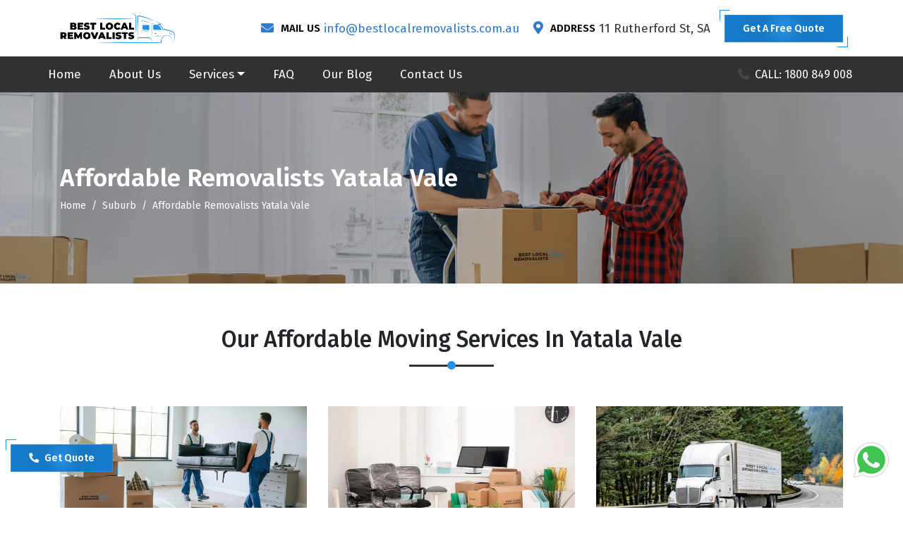

--- FILE ---
content_type: text/html; charset=UTF-8
request_url: https://bestlocalremovalists.com.au/suburb/yatala-vale/
body_size: 11683
content:
<!doctype html>
<html lang="en-AU">
   <head>
      
<base href="https://bestlocalremovalists.com.au/">
<!-- Required meta tags -->
<meta charset="utf-8">
<!--[if IE]> <meta http-equiv="X-UA-Compatible" content="IE=edge,chrome=1"><![endif]-->
<meta name="viewport" content="width=device-width, initial-scale=1, shrink-to-fit=no">

<link rel="preconnect" href="https://www.google-analytics.com">

<meta name="yandex-verification" content="4ec0e485339965ab">

<link rel="canonical" href="https://bestlocalremovalists.com.au/suburb/yatala-vale/">
<link rel="alternate" href="https://bestlocalremovalists.com.au/suburb/yatala-vale/" hreflang="en-au">
<link rel="alternate" href="https://bestlocalremovalists.com.au/suburb/yatala-vale/" hreflang="x-default">

<!-- Bootstrap CSS -->
<link rel="stylesheet" href="https://stackpath.bootstrapcdn.com/bootstrap/4.5.1/css/bootstrap.min.css?time=2026-01-12,20:51:49" integrity="sha384-VCmXjywReHh4PwowAiWNagnWcLhlEJLA5buUprzK8rxFgeH0kww/aWY76TfkUoSX" crossorigin="anonymous">
<link rel="stylesheet" href="https://use.fontawesome.com/releases/v5.8.1/css/all.css?time=2026-01-12,20:51:49" integrity="sha384-50oBUHEmvpQ+1lW4y57PTFmhCaXp0ML5d60M1M7uH2+nqUivzIebhndOJK28anvf" crossorigin="anonymous">
<link rel="stylesheet" href="https://bestlocalremovalists.com.au/css/style.css">
<link rel="manifest" href="https://bestlocalremovalists.com.au/images/icons/manifest.json">

<meta name="author" content="Best Local Removalists">
<meta name="DC.title" content="Best Local Removalists">
<meta name="geo.region" content="AU-SA">
<meta name="geo.placename" content="Adelaide">
<meta name="geo.position" content="-34.92818;138.599931">
<meta name="ICBM" content="-34.92818, 138.599931">
<meta name="robots" content="index, follow">
<meta http-equiv="Content-Type" content="text/html; charset=utf-8">
<meta name="language" content="English">






<meta name="theme-color" content="#00a5ea">
<meta name="msapplication-TileColor" content="#00a5ea">
<meta name="msapplication-TileImage" content="https://bestlocalremovalists.com.au/images/icons/ms-icon-144x144.png">
<link rel="apple-touch-icon" sizes="57x57" href="https://bestlocalremovalists.com.au/images/icons/apple-icon-57x57.png">
<link rel="apple-touch-icon" sizes="60x60" href="https://bestlocalremovalists.com.au/images/icons/apple-icon-60x60.png">
<link rel="apple-touch-icon" sizes="72x72" href="https://bestlocalremovalists.com.au/images/icons/apple-icon-72x72.png">
<link rel="apple-touch-icon" sizes="76x76" href="https://bestlocalremovalists.com.au/images/icons/apple-icon-76x76.png">
<link rel="apple-touch-icon" sizes="114x114" href="https://bestlocalremovalists.com.au/images/icons/apple-icon-114x114.png">
<link rel="apple-touch-icon" sizes="120x120" href="https://bestlocalremovalists.com.au/images/icons/apple-icon-120x120.png">
<link rel="apple-touch-icon" sizes="144x144" href="https://bestlocalremovalists.com.au/images/icons/apple-icon-144x144.png">
<link rel="apple-touch-icon" sizes="152x152" href="https://bestlocalremovalists.com.au/images/icons/apple-icon-152x152.png">
<link rel="apple-touch-icon" sizes="180x180" href="https://bestlocalremovalists.com.au/images/icons/apple-icon-180x180.png">
<link rel="icon" type="image/png" sizes="192x192" href="https://bestlocalremovalists.com.au/images/icons/android-icon-192x192.png">
<link rel="icon" type="image/png" sizes="32x32" href="https://bestlocalremovalists.com.au/images/icons/favicon-32x32.png">
<link rel="icon" type="image/png" sizes="96x96" href="https://bestlocalremovalists.com.au/images/icons/favicon-96x96.png">
<link rel="icon" type="image/png" sizes="16x16" href="https://bestlocalremovalists.com.au/images/icons/favicon-16x16.png">

<script>
  if ('serviceWorker' in navigator) {
    navigator.serviceWorker
      .register('/service-worker.js')
      .then(function() {
        console.log("Service Worker Registered");
      });
  }
</script>

<script src="https://bestlocalremovalists.com.au/js/lazy.js"></script>      <title>Affordable Removalists Yatala Vale | Best Local Removalists - 2024</title>
      <meta name="description" content="Looking for Affordable Removalists in Yatala Vale? Don't settle for high prices. Book now and save big with our affordable moving services. Call us today!">
      <meta name="keywords" content="Affordable Removalists Yatala Vale, Best Removalists Yatala Vale, Affordable Removalists Yatala Vale">
      <meta property="og:type" content="website">
      <meta property="og:title" content="Affordable Removalists Yatala Vale | Best Local Removalists - 2024">
      <meta property="og:description" content="Looking for Affordable Removalists in Yatala Vale? Don't settle for high prices. Book now and save big with our affordable moving services. Call us today!">
      <meta property="og:image" content="https://bestlocalremovalists.com.au/images/og-image/removalists-adelaide.jpg">
      <meta property="og:url" content="https://bestlocalremovalists.com.au/suburb/yatala-vale/">
      <meta property="og:site_name" content="Best Local Removalists">
      <meta name="twitter:card" content="summary">
      <meta name="twitter:title" content="Affordable Removalists Yatala Vale | Best Local Removalists - 2024">
      <meta name="twitter:description" content="Looking for Affordable Removalists in Yatala Vale? Don't settle for high prices. Book now and save big with our affordable moving services. Call us today!">
      <meta name="twitter:image" content="https://bestlocalremovalists.com.au/images/og-image/removalists-in-adelaide.jpg">
   </head>
   <body>
      <header>
   <div id="top-bar" class="top-bar d-xl-block d-none">
      <div class="container">
         <div class="row">
            <div class="col-lg-3 "><a class="navbar-brand logo" href="https://bestlocalremovalists.com.au/"><img src="https://bestlocalremovalists.com.au/images/logo2.png" alt="Best Local Removalists Logo" title="Best Local Removalists"></a></div>
            <div class="col-lg-9  my-auto">
               <div class="top-contact">
                  <div class="top-contact-box ">
                     <div class="top-contact-icon"><i class="fas fa-envelope"></i></div>
                     <div class="top-contact-content">
                        <p class="top-cotact-heading">MAIL US</p>
                        <p class="mb-0"><a title="Best Local Removalists Customer Care Email ID" href="mailto:info@bestlocalremovalists.com.au">info@bestlocalremovalists.com.au</a></p>
                     </div>
                  </div>
                  <div class="top-contact-box">
                     <div class="top-contact-icon"><i class="fas fa-map-marker-alt"></i></div>
                     <div class="top-contact-content">
                        <p class="top-cotact-heading">ADDRESS</p>
                        <p class="mb-0">11 Rutherford St, SA</p>
                     </div>
                  </div>
                  <p class="mb-0"><a href="#" data-toggle="modal" data-target="#staticBackdrop" class="theme-button">Get A Free Quote</a></p>
               </div>
            </div>
         </div>
      </div>
   </div>
   <nav id="navigation" class="navbar navbar-expand-lg bg-alt py-0 p-0 px-xl-5 px-lg-4 flex-column">
      <div class="header-call w-100 d-flex d-lg-none py-2 px-0 justify-content-center"><a href="tel:1800849008" title="Best Local Removalists Helpline Number"> <i class="fas fa-phone fa-rotate-90 mr-2 blink-image"></i><span>Request a Call</span></a></div>
      <div class="d-flex justify-content-around w-100"><a class="navbar-brand mobile-logo" href="https://bestlocalremovalists.com.au/"><img src="https://bestlocalremovalists.com.au/images/logo2.png" alt="Best Local Removalists logo" title="Best Local Removalists"></a><button class="navbar-toggler" type="button" data-toggle="collapse" data-target="#navbarSupportedContent" aria-controls="navbarSupportedContent" aria-expanded="false" aria-label="Toggle navigation"><span class="navbar-toggler-icon"></span></button></div>
      <div class="collapse navbar-collapse w-100" id="navbarSupportedContent">
         <ul class="navbar-nav mr-auto">
            <li class="nav-item"><a href="https://bestlocalremovalists.com.au/" class="nav-link" title="Best Local Removalists">Home</a></li>
            <li class="nav-item"><a href="https://bestlocalremovalists.com.au/about-us/" class="nav-link" title="About Best Local Removalists">About Us</a></li>
            <li class="nav-item dropdown">
               <a class="nav-link dropdown-toggle" href="#" title="Services" id="navbarDropdown" role="button" data-toggle="dropdown" aria-haspopup="true" aria-expanded="false">Services</a>
               <ul class="dropdown-menu scrollable-menu" >
               <li><a class="dropdown-item" href="https://bestlocalremovalists.com.au/services/house-removalists-adelaide/" title="House Removalists Adelaide">House Removalists Adelaide</a></li>

                    <li><a class="dropdown-item" href="https://bestlocalremovalists.com.au/services/furniture-removalists-adelaide/" title="Furniture Removalists Adelaide">Furniture Removalists Adelaide</a></li>
                    <li><a class="dropdown-item" href="https://bestlocalremovalists.com.au/services/office-removalists-adelaide/" title="Office Removalists Adelaide">Office Removalists Adelaide</a></li>
                    <li><a class="dropdown-item" href="https://bestlocalremovalists.com.au/services/interstate-removalists-adelaide/" title="Interstate Removalists Adelaide">Interstate Removalists Adelaide</a></li>
                    <li><a class="dropdown-item" href="https://bestlocalremovalists.com.au/services/bathtub-removalists-adelaide/" title="Bathtub Removalists Adelaide">Bathtub Removalists Adelaide</a></li>
                    <li><a class="dropdown-item" href="https://bestlocalremovalists.com.au/services/piano-movers-adelaide/" title="Piano Movers Adelaide">Piano Movers Adelaide</a></li>
                    <li><a class="dropdown-item" href="https://bestlocalremovalists.com.au/services/pool-table-removalists-adelaide/" title="Pool Table Removalists Adelaide">Pool Table Removalists Adelaide</a></li>
                    <li><a class="dropdown-item" href="https://bestlocalremovalists.com.au/services/cleaning-service-adelaide/" title="Cleaning Services Adelaide">Cleaning Service Adelaide</a></li>
                    <li><a class="dropdown-item" href="https://bestlocalremovalists.com.au/services/man-with-a-van-adelaide/" title="Man With A Van Adelaide">Man With A Van Adelaide</a></li>
                    <li><a class="dropdown-item" href="https://bestlocalremovalists.com.au/services/single-item-removals-adelaide/" title="Single Item Removals Adelaide">Single Item Removals Adelaide</a></li>
                    <li><a class="dropdown-item" href="https://bestlocalremovalists.com.au/services/last-minute-removals-adelaide/" title="Last Minute Removals Adelaide">Last Minute Removals Adelaide</a></li>
                    <li><a class="dropdown-item" href="https://bestlocalremovalists.com.au/services/small-removals-adelaide/" title="Small Removals Adelaide">Small Removals Adelaide</a></li>
                    <li><a class="dropdown-item" href="https://bestlocalremovalists.com.au/services/dining-table-removalists-adelaide/" title="Dining Table Removalists Adelaide">Dining Table Removalists Adelaide</a></li>
                    <li><a class="dropdown-item" href="https://bestlocalremovalists.com.au/services/wardrobe-removalists-adelaide/" title="Wardrobe Removalists Adelaide">Wardrobe Removalists Adelaide</a></li>
                    <li><a class="dropdown-item" href="https://bestlocalremovalists.com.au/services/fridge-removalists-adelaide/" title="Fridge Removalists Adelaide">Fridge Removalists Adelaide</a></li>
                    <li><a class="dropdown-item" href="https://bestlocalremovalists.com.au/services/bed-removalists-adelaide/" title="Bed Removalists Adelaide">Bed Removalists Adelaide</a></li>
               </ul>
            </li>
            <li class="nav-item"><a href="https://bestlocalremovalists.com.au/faqs/" class="nav-link" title="Best Local Removalists FAQs">FAQ</a></li>
            <li class="nav-item"><a href="https://bestlocalremovalists.com.au/blog/" class="nav-link" title="Best Local Removalists Blog">Our Blog</a></li>
            <li class="nav-item"><a href="https://bestlocalremovalists.com.au/contact-us/" class="nav-link" title="Contact Best Local Removalists">Contact Us</a></li>
         </ul>
         <span class="fixed-call"><a href="tel:1800849008" class="mr-4 text-white" title="Best Local Removalists Helpline Number"><i class="fas fa-phone fa-rotate-90 mr-2 blink-image"></i>CALL: 1800 849 008</a></span>
      </div>
   </nav>
</header>      <div id="page-banner">
         <div class="container">
            <div class="row">
               <div class="col-lg-12">
                  <h1 class="page-banner-heading">Affordable Removalists Yatala Vale</h1>
                  <nav aria-label="breadcrumb">
                     <ol class="breadcrumb bg-transparent p-0 mb-0">
                        <li class="breadcrumb-item"><a href="https://bestlocalremovalists.com.au/" title="Removalists Adelaide" class="text-white">Home</a></li>
                        <li class="breadcrumb-item"><a href="https://bestlocalremovalists.com.au/suburb/" title="Best Local Removalists Service Areas In Adelaide" class="text-white">Suburb</a></li>
                        <li class="breadcrumb-item active text-white" aria-current="page">Affordable Removalists Yatala Vale</li>
                     </ol>
                  </nav>
               </div>
            </div>
         </div>
      </div>
      <section id="services-box" class="section-padding">
         <div class="container">
            <div class="row mb-5">
               <div class="col-lg-12">
                  <h2 class="common-heading">Our Affordable Moving Services In Yatala Vale</h2>
               </div>
            </div>
            <div class="row">
               <div class="col-lg-4 col-md-6">
                  <a class="service-wrap" target="_blank" title="Affordable House Removalists Yatala Vale" href="https://bestlocalremovalists.com.au/suburb/yatala-vale/house-removalists-yatala-vale-adelaide/">
                     <div class="service-wrap-image">
                        <img src="https://bestlocalremovalists.com.au/images/services/home-removalists-adelaide.jpg" alt="Affordable House Removalists Yatala Vale" class="img-fluid lazyload">
                        <h3 class="service-wrap-name">House Removalists Yatala Vale</h3>
                     </div>
                  </a>
               </div>
               <div class="col-lg-4 col-md-6">
                  <a class="service-wrap" target="_blank" title="Affordable Office Removalists Yatala Vale" href="https://bestlocalremovalists.com.au/suburb/yatala-vale/office-removalists-yatala-vale-adelaide/">
                     <div class="service-wrap-image">
                        <img src="https://bestlocalremovalists.com.au/images/services/office-removalists-adelaide.jpg" alt="Affordable Office Removalists Yatala Vale" class="img-fluid lazyload">
                        <h3 class="service-wrap-name">Office Removalists Yatala Vale</h3>
                     </div>
                  </a>
               </div>
               <div class="col-lg-4 col-md-6">
                  <a class="service-wrap" target="_blank" title="Affordable Interstate Removalists Yatala Vale" href="https://bestlocalremovalists.com.au/suburb/yatala-vale/interstate-removalists-yatala-vale-adelaide/">
                     <div class="service-wrap-image">
                        <img src="https://bestlocalremovalists.com.au/images/services/interstate-removalists-adelaide.jpg" alt="Affordable Interstate Removalists Yatala Vale" class="img-fluid lazyload">
                        <h3 class="service-wrap-name">Interstate Removalists Yatala Vale</h3>
                     </div>
                  </a>
               </div>
               <div class="col-lg-4 col-md-6">
                  <a class="service-wrap" target="_blank" title="Affordable Furniture Removalists In Yatala Vale" href="https://bestlocalremovalists.com.au/suburb/yatala-vale/furniture-removalists-yatala-vale-adelaide/">
                     <div class="service-wrap-image">
                        <img src="https://bestlocalremovalists.com.au/images/services/furniture-removalists-adelaide.jpg" alt="Affordable Furniture Removalists In Yatala Vale" class="img-fluid lazyload">
                        <h3 class="service-wrap-name">Furniture Removalists In Yatala Vale</h3>
                     </div>
                  </a>
               </div>
               <div class="col-lg-4 col-md-6">
                  <a class="service-wrap" target="_blank" title="Affordable Pool Table Removalists Yatala Vale" href="https://bestlocalremovalists.com.au/suburb/yatala-vale/pool-table-removalists-yatala-vale-adelaide/">
                     <div class="service-wrap-image">
                        <img src="https://bestlocalremovalists.com.au/images/services/pool-table-removalists-adelaide.jpg" alt="Affordable Pool Table Removalists Yatala Vale" class="img-fluid lazyload">
                        <h3 class="service-wrap-name">Pool Table Removalists Yatala Vale</h3>
                     </div>
                  </a>
               </div>
               <div class="col-lg-4 col-md-6">
                  <a class="service-wrap" target="_blank" title="Affordable Piano Removalists Yatala Vale" href="https://bestlocalremovalists.com.au/suburb/yatala-vale/piano-movers-yatala-vale-adelaide/">
                     <div class="service-wrap-image">
                        <img src="https://bestlocalremovalists.com.au/images/services/piano-removalists-adelaide.jpg" alt="Affordable Piano Removalists Yatala Vale" class="img-fluid lazyload">
                        <h3 class="service-wrap-name">Piano Removalists Yatala Vale</h3>
                     </div>
                  </a>
               </div>
               <div class="col-lg-4 col-md-6">
                  <a class="service-wrap" target="_blank" title="Affordable Man With A Van in Yatala Vale" href="https://bestlocalremovalists.com.au/suburb/yatala-vale/man-with-a-van-yatala-vale-adelaide/">
                     <div class="service-wrap-image">
                        <img src="https://bestlocalremovalists.com.au/images/services/man-with-a-van-adelaide.jpg" alt="Affordable Man With A Van in Yatala Vale" class="img-fluid lazyload">
                        <h3 class="service-wrap-name">Man With A Van Yatala Vale</h3>
                     </div>
                  </a>
               </div>
               <div class="col-lg-4 col-md-6">
                  <a class="service-wrap" target="_blank" title="Affordable Bathtub Removalists Yatala Vale" href="https://bestlocalremovalists.com.au/suburb/yatala-vale/bathtub-removalists-yatala-vale-adelaide/">
                     <div class="service-wrap-image">
                        <img src="https://bestlocalremovalists.com.au/images/services/bathtub-removalists-adelaide.jpg" alt="Affordable Bathtub Removalists Yatala Vale" class="img-fluid lazyload">
                        <h3 class="service-wrap-name">Bathtub Removalists Yatala Vale</h3>
                     </div>
                  </a>
               </div>
               <div class="col-lg-4 col-md-6">
                  <a class="service-wrap" target="_blank" title="Affordable Fridge Removalists Yatala Vale" href="https://bestlocalremovalists.com.au/suburb/yatala-vale/fridge-removalists-yatala-vale-adelaide/">
                     <div class="service-wrap-image">
                        <img src="https://bestlocalremovalists.com.au/images/services/moving-refrigerator-adelaide.jpg" alt="Affordable Fridge Removalists Yatala Vale" class="img-fluid lazyload">
                        <h3 class="service-wrap-name">Fridge Removalists Yatala Vale</h3>
                     </div>
                  </a>
               </div>
               <div class="col-lg-4 col-md-6">
                  <a class="service-wrap" target="_blank" title="Affordable Bed Removalists Yatala Vale" href="https://bestlocalremovalists.com.au/suburb/yatala-vale/bed-removalists-yatala-vale-adelaide/">
                     <div class="service-wrap-image">
                        <img src="https://bestlocalremovalists.com.au/images/services/bed-removalists-adelaide.jpg" alt="Affordable Bed Removalists Yatala Vale" class="img-fluid lazyload">
                        <h3 class="service-wrap-name">Bed Removalists Yatala Vale</h3>
                     </div>
                  </a>
               </div>
               <div class="col-lg-4 col-md-6">
                  <a class="service-wrap" target="_blank" title="Affordable Wardrobe Removalists Yatala Vale" href="https://bestlocalremovalists.com.au/suburb/yatala-vale/wardrobe-removalists-yatala-vale-adelaide/">
                     <div class="service-wrap-image">
                        <img src="https://bestlocalremovalists.com.au/images/services/wardrobe-removalists-adelaide.jpg" alt="Affordable Wardrobe Removalists Yatala Vale" class="img-fluid lazyload">
                        <h3 class="service-wrap-name">Wardrobe Removalists Yatala Vale</h3>
                     </div>
                  </a>
               </div>
               <div class="col-lg-4 col-md-6">
                  <a class="service-wrap" target="_blank" title="Affordable Dining Table Removalists Yatala Vale" href="https://bestlocalremovalists.com.au/suburb/yatala-vale/dining-table-removalists-yatala-vale-adelaide/">
                     <div class="service-wrap-image">
                        <img src="https://bestlocalremovalists.com.au/images/services/dining-table-removalists-adelaide.jpg" alt="Affordable Dining Table Removalists Yatala Vale" class="img-fluid lazyload">
                        <h3 class="service-wrap-name">Dining Table Removalists Yatala Vale</h3>
                     </div>
                  </a>
               </div>
               <div class="col-lg-4 col-md-6">
                  <a class="service-wrap" target="_blank" title="Affordable Cleaning Services Yatala Vale" href="https://bestlocalremovalists.com.au/suburb/yatala-vale/cleaning-services-yatala-vale-adelaide/">
                     <div class="service-wrap-image">
                        <img src="https://bestlocalremovalists.com.au/images/services/cleaning-service-adelaide.jpg" alt="Affordable Cleaning Services Yatala Vale" class="img-fluid lazyload">
                        <h3 class="service-wrap-name">Cleaning Services Yatala Vale</h3>
                     </div>
                  </a>
               </div>
               <div class="col-lg-4 col-md-6">
                  <a class="service-wrap" target="_blank" title="Affordable Small Removals Services Yatala Vale" href="https://bestlocalremovalists.com.au/suburb/yatala-vale/small-removals-yatala-vale-adelaide/">
                     <div class="service-wrap-image">
                        <img src="https://bestlocalremovalists.com.au/images/services/small-removals-adelaide.jpg" alt="Affordable Small Removals Services Yatala Vale" class="img-fluid lazyload">
                        <h3 class="service-wrap-name">Small Removals Yatala Vale</h3>
                     </div>
                  </a>
               </div>
               <div class="col-lg-4 col-md-6">
                  <a class="service-wrap" target="_blank" title="Affordable Single Item Removals Services Yatala Vale" href="https://bestlocalremovalists.com.au/suburb/yatala-vale/single-item-removals-yatala-vale-adelaide/">
                     <div class="service-wrap-image">
                        <img src="https://bestlocalremovalists.com.au/images/services/single-item-removals-adelaide.jpg" alt="Affordable Single Item Removals Services Yatala Vale" class="img-fluid lazyload">
                        <h3 class="service-wrap-name">Single Item Removals Yatala Vale</h3>
                     </div>
                  </a>
               </div>
               <div class="col-lg-4 col-md-6">
                  <a class="service-wrap" target="_blank" title="Affordable Last Minute Removals Services Yatala Vale" href="https://bestlocalremovalists.com.au/suburb/yatala-vale/last-minute-removals-yatala-vale-adelaide/">
                     <div class="service-wrap-image">
                        <img src="https://bestlocalremovalists.com.au/images/services/last-minute-removals-adelaide.jpg" alt="Affordable Last Minute Removals Yatala Vale" class="img-fluid lazyload">
                        <h3 class="service-wrap-name">Last Minute Removals Yatala Vale</h3>
                     </div>
                  </a>
               </div>
            </div>
         </div>
      </section>
      <section id="about-us" class="section-padding youtube">
         <div class="container">
            <div class="row mb-5">
               <div class="col-lg-12">
                  <h2 class="common-heading">Book Your Safe and Efficient Removals Service In Yatala Vale</h2>
               </div>
            </div>
            <div class="row">
            <div class="col-xl-12 d-flex align-items-center justify-content-center mb-5">
                  <iframe width="100%" height="450" src="https://www.youtube.com/embed/a-3tSS0DiLQ?rel=0&amp;autoplay=0&mute=1" title="Best Local Removalists In Yatala Vale" frameborder="0" allow="accelerometer; autoplay; clipboard-write; encrypted-media; gyroscope; picture-in-picture" allowfullscreen></iframe>
               </div>
               <div class="col-xl-12">
                  <div class="booking-wrap mission-content">
                     <div class="row ">
                        <div class="col-lg-6">
                           <ul class="process">
                              <li class="process__item"> <span class="process__number">1</span> <span class="process__title">Various Removals Services</span> <span class="process__subtitle">You get various removals services under one roof</span> </li>
                           </ul>
                        </div>
                        <div class="col-lg-6">
                           <ul class="process">
                              <li class="process__item"> <span class="process__number">2</span> <span class="process__title">Streamlined Booking Process</span> <span class="process__subtitle">Choose one out of our three booking methods</span> </li>
                           </ul>
                        </div>
                        <div class="w-100"></div>
                        <div class="col-lg-6 ">
                           <ul class="process">
                              <li class="process__item"> <span class="process__number">3</span> <span class="process__title">Get Quick Survey And Quote</span> <span class="process__subtitle">Get a quick quotation or you can book a pre-move survey today</span> </li>
                           </ul>
                        </div>
                        <div class="col-lg-6 ">
                           <ul class="process">
                              <li class="process__item"> <span class="process__number">4</span> <span class="process__title">Enjoy The Safest Packing And Moving Service</span> <span class="process__subtitle">We are the safest annd the most trusted packing and moving experts in the whole Adelaide</span> </li>
                           </ul>
                        </div>
                     </div>
                  </div>
               </div>
              
            </div>
         </div>
</section>
      <!-- Contact Strip -->
<section id="contact-strip">
   <div class="container">
      <div class="row">
         <div class="col-lg-2">
            <img src="https://bestlocalremovalists.com.au/images/contact-strip.png" alt="Removalists Adelaide" title="Safest and Reliable Removalists in Adelaide" class="img-fluid lazyload contact-stripe-image">
         </div>
         <div class="col-lg-10">
            <div class="row">
               <div class="col-xl-9">
                  <h3 class="text-white">100% Free Online Quote For Our Removalists Service!</h3>
               </div>
               <div class="col-xl-3">
                  <div class="strip-btn">
                     <a href="#" class="white-button " data-toggle="modal" data-target="#staticBackdrop">Get Quote Now</a>
                  </div>
               </div>
            </div>
         </div>
      </div>
   </div>
</section>


<section id="price" class="section-padding">
   <div class="container">
      <div class="row mb-5">
         <div class="col-lg-12">
            <h2 class="common-heading">HOW MUCH DOES OUR <span class="base-color">REMOVALISTS SERVICE</span> COST?</h2>
         </div>
      </div>
      <div class="row mb-lg-4 justify-content-center">
         <div class="col-lg-4">
            <div class="price-box">
               <p class="price-heading ">2.0 TONNE TRUCK</p>

               <ul class="cost-list">
                  <li>Ideal for small pickup and drop</li>
                  <li>With 2 MOVERS</li>
                  <li>All days charge same price</li>
               </ul>
               <a href="#" class="theme-button" data-toggle="modal" data-target="#staticBackdrop">GET A FREE QUOTE</a>
            </div>
         </div>
         <div class="col-lg-4">
            <div class="price-box">
               <p class="price-heading ">3.0 TONNE TRUCK</p>

               <ul class="cost-list">
                  <li>Ideal for small 1 Bedroom House</li>
                  <li>With 2 MOVERS</li>
                  <li>All days charge same price</li>
               </ul>
               <a href="#" class="theme-button" data-toggle="modal" data-target="#staticBackdrop">GET A FREE QUOTE</a>
            </div>
         </div>
      </div>
      <div class="row mb-lg-4 justify-content-center">
         <div class="col-lg-4">
            <div class="price-box">
               <p class="price-heading ">4.0 TONNE TRUCK</p>
               <ul class="cost-list">
                  <li>Ideal for 2 Bedroom House</li>
                  <li>With 2 MOVERS</li>
                  <li>All days charge same price</li>
               </ul>
               <a href="#" class="theme-button" data-toggle="modal" data-target="#staticBackdrop">GET A FREE QUOTE</a>
            </div>
         </div>
         <div class="col-lg-4">
            <div class="price-box">
               <p class="price-heading ">6.0 TONNE TRUCK</p>

               <ul class="cost-list ">
                  <li>Ideal for 3 Bedroom House</li>
                  <li>With 2 MOVERS</li>
                  <li>All days charge same price</li>
               </ul>
               <a href="#" class="theme-button" data-toggle="modal" data-target="#staticBackdrop">GET A FREE QUOTE</a>
            </div>
         </div>
         <div class="col-lg-4">
            <div class="price-box">
               <p class="price-heading ">8.0 TONNE TRUCK</p>

               <ul class="cost-list">
                  <li>Ideal for 4 Bedroom House</li>
                  <li>With 2 MOVERS</li>
                  <li>All days charge same price</li>
               </ul>
               <a href="#" class="theme-button" data-toggle="modal" data-target="#staticBackdrop">GET A FREE QUOTE</a>
            </div>
         </div>
      </div>
   </div>
</section>


<section id="certified" class="section-padding bg-light">
   <div class="container">
      <div class="row mb-5">
         <div class="col-lg-12">
            <h3 class="common-heading">INTERNATIONALLY CERTIFIED <span class="base-color">MOVERS IN ADELAIDE</span></h3>
         </div>
      </div>
      <div class="row mt-4 pt-lg-5">
         <div class="col-lg-7 my-auto">
            <div class="row">
               <div class="col-md-6 ">
                  <div class="certified-box">
                     <div class="certified-box-icon">
                        <span><i class="fas fa-quote-right"></i></span>
                     </div>
                     <div class="certified-box-content">
                        <p class="certified-box-heading ">ONE CLICK TO GET THE QUOTE</p>
                        <p>Convenient one click instant quote</p>
                     </div>
                  </div>
               </div>
               <div class="col-md-6 ">
                  <div class="certified-box ">
                     <div class="certified-box-icon">
                        <span><i class="fas fa-truck-loading"></i></span>
                     </div>
                     <div class="certified-box-content">
                        <p class="certified-box-heading ">PACKAGING EXPERTS</p>
                        <p>We put the best movers and packers to your service</p>
                     </div>
                  </div>
               </div>
               <div class="col-md-6">
                  <div class="certified-box ">
                     <div class="certified-box-icon">
                        <span><i class="fas fa-globe"></i></span>
                     </div>
                     <div class="certified-box-content">
                        <p class="certified-box-heading ">NATIONWIDE MOVING SERVICES</p>
                        <p>Eliminate sub-contractors for long distance moves</p>
                     </div>
                  </div>
               </div>
               <div class="col-md-6">
                  <div class="certified-box ">
                     <div class="certified-box-icon">
                        <span><i class="fa fa-user"></i></span>
                     </div>
                     <div class="certified-box-content">
                        <p class="certified-box-heading ">CALL 24X7 FOR REMOVAL</p>
                        <p>Call Us anytime for professional removals</p>
                     </div>
                  </div>
               </div>
            </div>
         </div>
         <div class="col-lg-5">
            <div class="form-wrap">
               <p class="form-heading text-center">REQUEST A FREE QUOTE</p>
               <form id="bottom-form">
                  <div class="form-row">
                     <div class="col-6">
                        <input autocomplete="on" type="text" class="form-control" name="name" placeholder="Name" required>
                     </div>
                     <div class="col-6">
                        <input autocomplete="on" type="tel" class="form-control" name="phone_number" placeholder="Phone" required pattern="^[0-9]*$">
                     </div>
                  </div>
                  <div class="form-row">
                     <div class="col-6">
                        <input autocomplete="on" type="email" class="form-control" name="email" placeholder="Email" required>
                     </div>
                     <div class="col-6">
                        <input autocomplete="on" type="date" id="date_of_move" class="form-control" name="move_date" required>
                     </div>
                  </div>
                  <div class="form-row">
                     <div class="col-6">
                        <div class="form-group">
                           <select class="form-control" name="preffered_time" required>
                              <option value="" selected>Preferred Time</option>
                              <option value="Morning">Morning</option>
                              <option value="Late Morning">Late Morning</option>
                              <option value="Afternoon">Afternoon</option>
                              <option value="Late Afternoon">Late Afternoon</option>
                           </select>
                        </div>
                     </div>
                     <div class="col-6">
                        <div class="form-group">
                           <select name="type_of_move" class="form-control" required>
                              <option value="" selected>Type Of Move</option>
                              <option value="Single Items Relocation">Single Items Relocation</option>
                              <option value="House Move">House Move</option>
                              <option value="Commercial Move">Commercial Move</option>
                           </select>
                        </div>
                     </div>
                  </div>
                  <div class="form-row">
                     <div class="col-6">
                        <input autocomplete="on" type="text" class="form-control" name="pickup_suburb" placeholder="Pickup Suburb" required>
                     </div>
                     <div class="col-6">
                        <select class="form-control" name="pickup_floor" required>
                           <option value="">Select Floor</option>
                           <option value="Ground Level">Ground Level</option>
                           <option value="Lift access">Lift access</option>
                           <option value="1 Floor with stairs">1 Floor with stairs</option>
                           <option value="2 Floor with stairs">2 Floor with stairs</option>
                           <option value="3 Floor with stairs">3 Floor with stairs</option>
                           <option value="4 Floor with stairs">4 Floor with stairs</option>
                           <option value="5 Floor with stairs">5 Floor with stairs</option>
                        </select>
                     </div>
                  </div>
                  <div class="form-row ">
                     <div class="col-6">
                        <input autocomplete="on" type="text" class="form-control" placeholder="Drop Off Suburb" name="drop" required>
                     </div>
                     <div class="col-6">
                        <select class="form-control" name="drop_floor" required>
                           <option value="">Select Floor</option>
                           <option value="Ground Level">Ground Level</option>
                           <option value="Lift access">Lift access</option>
                           <option value="1 Floor with stairs">1 Floor with stairs</option>
                           <option value="2 Floor with stairs">2 Floor with stairs</option>
                           <option value="3 Floor with stairs">3 Floor with stairs</option>
                           <option value="4 Floor with stairs">4 Floor with stairs</option>
                           <option value="5 Floor with stairs">5 Floor with stairs</option>
                        </select>
                     </div>
                  </div>
                  <div class="row">
                     <div class="col-lg-12 ">
                        <textarea name="message" placeholder="Additional Details About Your Move" class="form-control" required></textarea>
                     </div>
                  </div>
                  <div id="bottomFormBtn"></div>
                  <div class="form-row">
                     <div class="col">
                        <button type="submit" class="theme-button w-100">GET A FREE QUOTE</button>
                     </div>
                  </div>
               </form>
            </div>
         </div>
      </div>
   </div>
</section>

<!-- area we serve code   -->
<section class="areas-we-serve section-padding">
   <div class="container">
      <h2 class="common-heading mb-4 suburbs-head">The Areas We Serve in Adelaide</h2>
      <div class="area-grid">
        <a title="Removalists Adelaide CBD" href="https://bestlocalremovalists.com.au/suburb/adelaide-cbd/"> <div class="area">Adelaide CBD</div></a>
         <a title="Removalists Salisbury" href="https://bestlocalremovalists.com.au/suburb/salisbury/"><div class="area">Salisbury</div></a>
         <a title="Removalists Mawson Lakes" href="https://bestlocalremovalists.com.au/suburb/mawson-lakes/"><div class="area">Mawson Lakes</div></a>
         <a title="Removalists Tea Tree Gully" href="https://bestlocalremovalists.com.au/suburb/tea-tree-gully/"><div class="area">Tea Tree Gully</div></a>
         <a title="Removalists Elizabeth" href="https://bestlocalremovalists.com.au/suburb/elizabeth/"><div class="area">Elizabeth</div></a>
         <a title="Removalists Prospect" href="https://bestlocalremovalists.com.au/suburb/prospect/"><div class="area">Prospect</div></a>
         <a title="Removalists Norwood" href="https://bestlocalremovalists.com.au/suburb/norwood/"><div class="area">Norwood</div></a>
         <a title="Removalists Henley Beach" href="https://bestlocalremovalists.com.au/suburb/henley-beach/"><div class="area">Henley Beach</div></a>
         <a title="Removalists Glenelg" href="https://bestlocalremovalists.com.au/suburb/glenelg/"><div class="area">Glenelg</div></a>
         <a title="Removalists Marion" href="https://bestlocalremovalists.com.au/suburb/marion/"><div class="area">Marion</div></a>
         <a title="Removalists Munno Para" href="https://bestlocalremovalists.com.au/suburb/munno-para/"><div class="area">Munno Para</div></a>
         <a title="Removalists Myrtle Bank" href="https://bestlocalremovalists.com.au/suburb/myrtle-bank/"><div class="area">Myrtle bank</div></a>
      
      </div>
       <div class="area-more">  <a title="View all suburbs" href="https://bestlocalremovalists.com.au/suburb/"> <div class="area see-more">View all suburbs</div></a></div>
   </div>
</section>

<!-- Testimmonial -->
<div class="map-footer">
   <iframe src="https://www.google.com/maps/embed?pb=!1m18!1m12!1m3!1d418336.0073014769!2d138.33097235624533!3d-35.00044506127817!2m3!1f0!2f0!3f0!3m2!1i1024!2i768!4f13.1!3m3!1m2!1s0x6ab735c7c526b33f%3A0x4033654628ec640!2sAdelaide%20SA%2C%20Australia!5e0!3m2!1sen!2sin!4v1648019472150!5m2!1sen!2sin" width="600" height="450" style="border:0;" allowfullscreen="" loading="lazy" title="Cheap Removalists in Adelaide Map In Footer"></iframe>
</div>
<!-- Footer -->
<footer id="footer">
   <div class="footer-wrap">
      <div class="container">
         <div class="row">
            <div class="col-lg-4 mb-4">
               <div class="footer-links">
                  <p class="footer-heading ">OUR SERVICES</p>
                  <ul class="footer-menu">
                     <li class="mb-3"><a href="https://bestlocalremovalists.com.au/services/house-removalists-adelaide/" title="Home Removalists Adelaide">Home Removalists Adelaide</a></li>
                     <li class="mb-3"><a href="https://bestlocalremovalists.com.au/services/cleaning-service-adelaide/" title="Cleaning Service Adelaide">Cleaning Service Adelaide</a></li>
                     <li class="mb-3"><a href="https://bestlocalremovalists.com.au/services/furniture-removalists-adelaide/" title="Furniture Removalists Adelaide">Furniture Removalists Adelaide </a></li>
                     <li class="mb-3"><a href="https://bestlocalremovalists.com.au/services/office-removalists-adelaide/" title="Office Removalists Adelaide">Office Removalists Adelaide</a></li>
                     <li class="mb-3"><a href="https://bestlocalremovalists.com.au/services/interstate-removalists-adelaide/" title="Interstate Removalists Adelaide">Interstate Removalists Adelaide</a></li>
                     <li class="mb-3"><a href="https://bestlocalremovalists.com.au/services/piano-movers-adelaide/" title="Piano Movers Adelaide">Piano Movers Adelaide</a></li>
                     <li class="mb-3"><a href="https://bestlocalremovalists.com.au/services/pool-table-removalists-adelaide/" title="Pool Table Removalists Adelaide">Pool Table Removalists Adelaide</a></li>
                     <li class="mb-3"><a href="https://bestlocalremovalists.com.au/services/affordable-removalists-adelaide/" title="Removalists Adelaide">Removalists Adelaide</a></li>
                     <li class="mb-3"><a href="https://bestlocalremovalists.com.au/services/man-with-a-van-adelaide/" title="Man With A Van Adelaide">Man And Van Adelaide</a></li>
                     <li class="mb-3"><a href="https://bestlocalremovalists.com.au/services/single-item-removals-adelaide/" title="Single Item Removals Adelaide">Single Item Removals Adelaide</a></li>
                  </ul>
               </div>
            </div>
            <div class="col-lg-4 mb-4">
               <div class="footer-links">
                  <p class="footer-heading ">QUICK LINKS</p>
                  <ul class="footer-menu">
                     <li class="mb-3"><a href="https://bestlocalremovalists.com.au/" title="Best Local Removalists">Home</a></li>
                     <li class="mb-3"><a href="https://bestlocalremovalists.com.au/about-us/" title="About Best Local Removalists">About Us</a></li>
                     <li class="mb-3"><a href="https://bestlocalremovalists.com.au/contact-us/" title="Contact Best Local Removalists">Contact Us</a></li>
                     <li class="mb-3"><a href="https://bestlocalremovalists.com.au/blog/" title="Best Local Removalists Blog">Blog</a></li>
                     <li class="mb-3"><a href="https://bestlocalremovalists.com.au/faqs/" title="Best Local Removalists FAQs">FAQs</a></li>
                     <li class="mb-3"><a href="https://bestlocalremovalists.com.au/services/" title="Best Local Removalists Removalist Services">Removal Services</a></li>
                     <li class="mb-3"><a href="https://bestlocalremovalists.com.au/suburb/" title="Best Local Removalists Adelaide Service Areas In Suburbs">Adelaide Suburbs</a> </li>
                     <li class="mb-3"><a href="https://bestlocalremovalists.com.au/removalists-services/" title="Best Local Removalists Moving Service In Adelaide">Moving Services NearBy Area</a> </li>

                  </ul>
               </div>
            </div>
            <div class="col-lg-4">
               <div class="footer-links">
                  <p class="footer-heading ">CALL NOW FOR SERVICES!</p>
                  <ul class="footer-menu mb-5">
                     <li class="mb-2"><a class="text-white" href="mailto:info@bestlocalremovalists.com.au" title="Best Local Removalists Customer Care Email ID"><i class="fa fa-envelope mr-2"></i>info@bestlocalremovalists.com.au</a></li>
                     <li><a class="text-white" href="tel:1800849008" title="Best Local Removalists Helpline Number"><i class="fas fa-phone fa-rotate-90 mr-2"></i> 1800 849 008</a></li>
                  </ul>
                  <p class="footer-heading text-white">FOLLOW US ON</p>
                  <ul class="social-media">
                     <li><a href="https://www.facebook.com/localremovalists.adelaide/" target="_blank" rel="noopener" title="Best Local Removalists Facebook Page"><span class="fab fa-facebook-f"></span></a></li>
                     <li><a href="https://www.instagram.com/bestlocalremovalists/" target="_blank" rel="noopener" title="Best Local Removalists Instagram Page"><span class="fab fa-instagram"></span></a></li>
                     <li><a href="https://linkedin.com/company/a-class-movers-australia/" target="_blank" rel="noopener" title="Best Local Removalists Linkedin Page"><span class="fab fa-linkedin"></span></a></li>
                     <li> <a href="https://au.pinterest.com/bestlocalremovalists/" target="_blank" rel="noopener" title="Best Local Removalists Pinterest Page"><span class="fab fa-pinterest"></span></a></li>
                     <li> <a href="https://www.tumblr.com/blog/aclassmovers" target="_blank" rel="noopener" title="Best Local Removalists tumblr Page"><span class="fab fa-tumblr"></span></a></li>
                     <li> <a href="https://www.youtube.com/@BestLocalRemovalists" target="_blank" rel="noopener" title="Best Local Removalists Youtube Page"><span class="fab fa-youtube"></span></a></li>
                  </ul>
               </div>
            </div>
            <div class="col-md-12">
               <ul class="extra-link">
                  <!-- <li><a href="https://bestlocalremovalists.com.au/terms-and-conditions.php" target="_blank" class="text-white" title="Best Local Removalists Terms and Conditions">Terms and Conditions</a></li> -->
                  <li><a href="https://bestlocalremovalists.com.au/terms-and-conditions/" target="_blank" class="text-white" title="Best Local Removalists Terms and Conditions">Terms and Conditions</a></li>
               </ul>
            </div>
         </div>
      </div>
   </div>
</footer>
<div class="bottom-bar py-2">
   <div class="container-fluid">
      <div class="row">
         <div class="col-lg-12">
            <div class="copy-right">
               <p class="mb-0 text-center text-white">Copyright&copy; 2020~2025 Best Local Removalists | All Rights Reserved. Owned By <a target="_blank" title="Team Removals Australia" href="https://www.teamremovals.com.au/">Team Removals</a> (ABN: 60627083416) </p>

            </div>
         </div>
      </div>
   </div>
</div>

<div class="footer-icon-wraper">
   <div class="row">
      <div class="col-4 p-0">
         <div class="icon-wraper">
            <a href="#" data-toggle="modal" data-target="#staticBackdrop"> Get Free Quote</a>
         </div>
      </div>
      <div class="col-4 p-0">
         <div class="icon-wraper">
            <a href="tel:1800849008" class="nav-contact" title="Moving Champs Contact Number"><i class="fas fa-phone-volume"></i> 1800 849 008</a>
         </div>
      </div>
      <div class="col-4 p-0 ">
         <div class="icon-wraper">
            <a href="https://api.whatsapp.com/send?phone=61452669001" title="Moving Champs Whatsapp Number" target="_blank"><i class="fab fa-whatsapp"></i>Whatsapp</a>
         </div>
      </div>
   </div>
</div>

<a href="https://api.whatsapp.com/send?phone=61452669001" class="whatsapp" target="_blank"><img src="https://bestremovalsbrisbane.com.au/images/whatsapp.svg" alt="Best Removals Brisbane" title="Contact Best Removals Brisbane, the best Furniture Removalists"></a>
<a href="#" class="mr-4 theme-button call quote-us" data-toggle="modal" data-target="#staticBackdrop"><i class="fas fa-phone fa-rotate-90 mr-2"></i>Get Quote</a>
<a href="tel:1800849008" class="mr-4 theme-button call call-us"><i class="fas fa-phone fa-rotate-90 mr-2"></i>CALL US</a>
<!-- Modal -->
<div class="modal fade" id="staticBackdrop" data-backdrop="static" data-keyboard="false" tabindex="-1" aria-hidden="true">
   <div class="modal-dialog modal-dialog-centered">
      <div class="modal-content bg-transparent border-0">
         <div class="modal-body border-0">
            <div class="form-wrap">
               <p class="form-heading text-center">REQUEST A FREE QUOTE <button type="button" class="close" data-dismiss="modal" aria-label="Close">
                     <span aria-hidden="true">&times;</span>
                  </button></p>
               <form id="modal-form">
                  <div class="form-row">
                     <div class="col-6">
                        <input autocomplete="on" type="text" class="form-control" name="name" placeholder="Name" required>
                     </div>
                     <div class="col-6">
                        <input autocomplete="on" type="tel" class="form-control" name="phone_number" placeholder="Phone" required pattern="^[0-9]*$">
                     </div>
                  </div>
                  <div class="form-row">
                     <div class="col-6">
                        <input autocomplete="on" type="email" class="form-control" name="email" placeholder="Email" required>
                     </div>
                     <div class="col-6">
                        <input autocomplete="on" type="date" class="form-control" name="move_date" required>
                     </div>
                  </div>
                  <div class="form-row">
                     <div class="col-6">
                        <div class="form-group">
                           <select class="form-control" name="preffered_time" required>
                              <option value="" selected>Preferred Time</option>
                              <option value="Morning">Morning</option>
                              <option value="Late Morning">Late Morning</option>
                              <option value="Afternoon">Afternoon</option>
                              <option value="Late Afternoon">Late Afternoon</option>
                           </select>
                        </div>
                     </div>
                     <div class="col-6">
                        <div class="form-group">
                           <select name="type_of_move" class="form-control" required>
                              <option value="" selected>Type Of Move</option>
                              <option value="Single Items Relocation">Single Items Relocation</option>
                              <option value="House Move">House Move</option>
                              <option value="Commercial Move">Commercial Move</option>
                           </select>
                        </div>
                     </div>
                  </div>
                  <div class="form-row">
                     <div class="col-6">
                        <input autocomplete="on" type="text" class="form-control" name="pickup_suburb" placeholder="Pickup Suburb" required>
                     </div>
                     <div class="col-6">
                        <select class="form-control" name="pickup_floor" required>
                           <option value="">Select Floor</option>
                           <option value="Ground Level">Ground Level</option>
                           <option value="Lift access">Lift access</option>
                           <option value="1 Floor with stairs">1 Floor with stairs</option>
                           <option value="2 Floor with stairs">2 Floor with stairs</option>
                           <option value="3 Floor with stairs">3 Floor with stairs</option>
                           <option value="4 Floor with stairs">4 Floor with stairs</option>
                           <option value="5 Floor with stairs">5 Floor with stairs</option>
                        </select>
                     </div>
                  </div>
                  <div class="form-row ">
                     <div class="col-6">
                        <input autocomplete="on" type="text" class="form-control" placeholder="Drop Off Suburb" name="drop" required>
                     </div>
                     <div class="col-6">
                        <select class="form-control" name="drop_floor" required>
                           <option value="">Select Floor</option>
                           <option value="Ground Level">Ground Level</option>
                           <option value="Lift access">Lift access</option>
                           <option value="1 Floor with stairs">1 Floor with stairs</option>
                           <option value="2 Floor with stairs">2 Floor with stairs</option>
                           <option value="3 Floor with stairs">3 Floor with stairs</option>
                           <option value="4 Floor with stairs">4 Floor with stairs</option>
                           <option value="5 Floor with stairs">5 Floor with stairs</option>
                        </select>
                     </div>
                  </div>
                  <div class="row">
                     <div class="col-lg-12 ">
                        <textarea name="message" placeholder="Additional Details About Your Move" class="form-control" required></textarea>
                     </div>
                  </div>
                  <div id="modalFormResponse"></div>
                  <div class="form-row">
                     <div class="col">
                        <button type="submit" class="theme-button w-100">GET A FREE QUOTE</button>
                     </div>
                  </div>
               </form>
            </div>
         </div>
      </div>
   </div>
</div>      <script src="https://code.jquery.com/jquery-3.5.1.js" integrity="sha256-QWo7LDvxbWT2tbbQ97B53yJnYU3WhH/C8ycbRAkjPDc=" crossorigin="anonymous"></script>
<script src="https://cdn.jsdelivr.net/npm/popper.js@1.16.1/dist/umd/popper.min.js" integrity="sha384-9/reFTGAW83EW2RDu2S0VKaIzap3H66lZH81PoYlFhbGU+6BZp6G7niu735Sk7lN" crossorigin="anonymous"></script>
<script src="https://stackpath.bootstrapcdn.com/bootstrap/4.5.1/js/bootstrap.min.js" integrity="sha384-XEerZL0cuoUbHE4nZReLT7nx9gQrQreJekYhJD9WNWhH8nEW+0c5qq7aIo2Wl30J" crossorigin="anonymous"></script>
<script src="https://cdnjs.cloudflare.com/ajax/libs/jquery-validate/1.19.2/jquery.validate.min.js"></script>
<script src="https://bestlocalremovalists.com.au/js/custom.js"></script>

<!-- Google tag (gtag.js) -->
<script async src="https://www.googletagmanager.com/gtag/js?id=G-FLRT1XYMHH"></script>
<script>
  window.dataLayer = window.dataLayer || [];

  function gtag() {
    dataLayer.push(arguments);
  }
  gtag('js', new Date());

  gtag('config', 'G-FLRT1XYMHH');
</script>   </body>
</html>

--- FILE ---
content_type: text/css
request_url: https://bestlocalremovalists.com.au/css/style.css
body_size: 6934
content:
@import url("https://fonts.googleapis.com/css2?family=El+Messiri:wght@400;500;600;700&display=swap");
@import url("https://fonts.googleapis.com/css2?family=Fira+Sans:wght@300;400;500;600&display=swap");

body {
  font-family: "Fira Sans", sans-serif;
}

:root {
  --primary-radius: 63% 37% 35% 65%/46% 46% 54% 54%;
  /* --font-family:'El Messiri', sans-serif; */
  /* --font-family:'Fira Sans', sans-serif; */
}

.bg-light {
  background-color: #f5f5f5 !important;
}

a {
  text-decoration: none !important;
  color: #2691e4;
}

a:hover {
  color: #313131;
}

.message,
.message1,
.message2,
.message3 {
  font-size: 15px;
  font-weight: 500;
  color: #2691e4;
}

.base-color {
  color: #2691e4;
}

.ls-none {
  list-style: none;
}

p {
  font-size: 17px;
  color: #313131;
  /* text-align: justify; */
}

.form-control:focus {
  background-color: #fff;
  border-color: #313131;
  outline: 0;
  box-shadow: none;
}

.mobile-logo {
  display: none;
}

li {
  font-size: 17px;
  color: #313131;
}

.sub-heading {
  font-size: 22px;
  font-weight: 500;
  color: #313131;
  margin-bottom: 15px;
}

.white-button {
  background-color: #fff;
  padding: 8px 21px;
  border: 1px solid #fff;
  font-weight: 600;
  color: #2691e4;
  font-size: 15px;
  transition: 0.5s ease-in-out;
  position: relative;
  z-index: 1;
  text-align: center;
  display: inline-flex;
  align-items: center;
}

.white-button::after {
  content: "";
  position: absolute;
  right: -8px;
  bottom: -8px;
  border-right: 1px solid #fdfeff;
  border-bottom: 1px solid #ffffff;
  z-index: -1;
  height: 15px;
  width: 15px;
  transition: 0.5s ease-in-out;
}

.white-button::before {
  content: "";
  position: absolute;
  left: -8px;
  top: -8px;
  border-left: 1px solid #ffffff;
  border-top: 1px solid #ffffff;
  z-index: -1;
  height: 15px;
  width: 15px;
  transition: 0.5s ease-in-out;
}

.white-button:hover::after,
.white-button:hover::before {
  width: 100%;
  height: 100%;
}

.white-button:hover {
  color: #fff;
  border: 1px solid #2691e4;
  background: radial-gradient(
    circle,
    rgba(38, 145, 228, 1) 0%,
    rgba(23, 119, 194, 1) 35%,
    rgba(21, 123, 203, 1) 100%
  );
  transition: 0.4s;
}

.theme-button {
  display: inline-block;
  background: radial-gradient(
    circle,
    rgba(38, 145, 228, 1) 0%,
    rgba(23, 119, 194, 1) 35%,
    rgba(21, 123, 203, 1) 100%
  );
  color: #fff;
  padding: 8px 25px;
  border: 1px solid #2691e4;
  font-weight: 600;
  font-size: 14px;
  position: relative;
  z-index: 1;
  transition: 0.5s ease-in-out;
}

.theme-button::after {
  content: "";
  position: absolute;
  right: -8px;
  bottom: -8px;
  border-right: 1px solid #2691e4;
  border-bottom: 1px solid #2691e4;
  z-index: -1;
  height: 15px;
  width: 15px;
  transition: 0.5s ease-in-out;
}

.theme-button::before {
  content: "";
  position: absolute;
  left: -8px;
  top: -8px;
  border-left: 1px solid #2691e4;
  border-top: 1px solid #2691e4;
  z-index: -1;
  height: 15px;
  width: 15px;
  transition: 0.5s ease-in-out;
}

.theme-button:hover::after,
.theme-button:hover::before {
  width: 100%;
  height: 100%;
}

button:focus {
  outline: 0px dotted;
  outline-color: -webkit-focus-ring-color;
  outline-style: auto;
  outline-width: 0px;
  outline: 0px auto -webkit-focus-ring-color;
  outline-color: -webkit-focus-ring-color;
  outline-style: auto;
  outline-width: 0px;
}

.section-padding {
  padding: 60px 0;
}

.theme-button:hover {
  color: #2691e4;
  background: #fff;
  transition: 0.4s;
}

.bg-alt {
  background-color: #313131;
}

.common-heading {
  font-size: 32px;
  text-align: center;
  position: relative;
  font-weight: 500;
  padding-bottom: 20px;
  font-family: var(--font-family);
}

.common-heading:before {
  position: absolute;
  content: "";
  width: 120px;
  height: 3px;
  background-color: #313131;
  bottom: 0;
  left: 0;
  right: 0;
  margin: auto;
}

.common-heading:after {
  position: absolute;
  content: "";
  width: 12px;
  left: 0;
  right: 0;
  bottom: -4px;
  margin: auto;
  height: 12px;
  border-radius: 50%;
  background-color: #2691e4;
}

.common-heading.text-white:before {
  background-color: #fff;
}

/* ############################################ Top Bar ################################################# */

.logo img {
  width: 163px;
  height: 70px;
  object-fit: contain;
}

.top-cotact-heading {
  font-size: 15px;
  font-weight: 700;
  color: #000000;
  margin-bottom: 0;
  margin-right: 5px;
  font-family: var(--font-family);
}

.top-contact-box i {
  font-size: 18px;
  color: #317bcc;
  padding-top: 2px;
  margin-right: 10px;
}

.top-contact-content a {
  color: #317bcc;
}

.top-contact-content {
  display: flex;
  align-items: center;
}

.top-contact {
  display: flex;
  justify-content: space-between;
}

.top-contact-box {
  display: flex;
  align-items: center;
}

/* ############################################ Header ################################################ */

#navigation .navbar-nav .nav-link {
  color: rgb(255, 255, 255);
  line-height: 2.2rem;
  font-size: 17px;
  padding: 8px 20px;
  transition: 0.3s;
}

.dropdown-menu {
  margin-top: 0;
  border-radius: 0;
}

#navigation .navbar-nav .nav-link:hover {
  background: radial-gradient(
    circle,
    rgba(38, 145, 228, 1) 0%,
    rgba(23, 119, 194, 1) 35%,
    rgba(21, 123, 203, 1) 100%
  );
  transition: 0.3s;
}

.mobile-nav-contact {
  display: none;
}

#navigation .dropdown-item {
  color: #313131;
  padding: 10px 15px;
  font-size: 15px;
  transition: 0.3s;
}

#navigation .dropdown-item:hover {
  background: radial-gradient(
    circle,
    rgba(38, 145, 228, 1) 0%,
    rgba(23, 119, 194, 1) 35%,
    rgba(21, 123, 203, 1) 100%
  );
  color: #fff;
  transition: 0.3s;
}

#navigation.fixed-nav {
  position: fixed;
  top: 0;
  left: 0;
  right: 0;
  z-index: 999;
  width: 100%;
  box-shadow: 0px 0px 10px 3px #525252;
  animation: smoothScroll 1s forwards;
}

@keyframes smoothScroll {
  0% {
    transform: translateY(-40px);
  }

  100% {
    transform: translateY(0px);
  }
}

/* ################################################## Banner ############################################################## */

#banner {
  background-image: linear-gradient(200deg, #00000094 0, #00000094 100%),
    url(../images/home.png);
  height: 86vh;
  background-size: cover;
  background-repeat: no-repeat;
  position: relative;
}


.banner-heading {
  font-size: 38px;
  font-weight: 700;
}

.form-heading {
  font-size: 18px;
  font-weight: 500;
  font-family: var(--font-family);
}

.form-wrap {
  padding: 30px 20px;
  background-color: white; 
   width: 90%;
  margin-left: auto;
  border-radius: 50px 0px 50px 0px;
  -moz-border-radius: 50px 0px 50px 0px;
  -webkit-border-radius: 50px 0px 50px 0px;
}

.discount-strip {
  display: none;
}

.form-control {
  font-size: 15px;
  margin-bottom: 15px;
}

.form-label {
  font-size: 15px;
  margin-bottom: 8px;
}

/* ########################################### About Box ######################################## */

.about-box-image img {
  border: 1px solid #2691e4;
  padding: 15px;
  border-radius: 50%;
  margin-bottom: 20px;
}

.about-box-heading {
  font-size: 18px;
  font-family: var(--font-family);
  font-weight: 500;
}

.about-box-para {
  font-size: 17px;
}

.about-box {
  padding: 20px;
  box-shadow: 0px 0px 8px 0px #d4d4d4;
}

/* ################################################ Counter ######################################### */

#counter {
  background: radial-gradient(
    circle,
    rgba(38, 145, 228, 1) 0%,
    rgba(23, 119, 194, 1) 35%,
    rgba(21, 123, 203, 1) 100%
  );
  padding: 30px 0px;
}

.counter-box {
  display: flex;
  flex-flow: column;
  align-items: center;
  justify-content: center;
}

.counter-content {
  display: flex;
  align-items: center;
  justify-content: center;
}

.counter-content p {
  text-align: center;
}

.counter-icon {
  font-size: 28px;
  width: 80px;
  margin-right: 25px;
  justify-content: center;
  color: #fff;
  border: 1px solid #fff;
  -webkit-border-radius: var(--primary-radius);
  -moz-border-radius: var(--primary-radius);
  transition: 0.3s;
  height: 80px;
  display: flex;
  align-items: center;
  border-radius: var(--primary-radius);
}

.counter-box:hover .counter-icon {
  background: #fff;
  color: #2691e4;
  transition: 0.3s;
  border-radius: 50%;
}

.count {
  font-size: 25px;
  color: #fff;
  margin: 0;
  margin-right: 5px;
  font-weight: 500;
}

.project {
  font-size: 18px;
  color: #fff;
}

/* ################################################ Service ########################################## */

.service-image img {
  height: 270px;
  object-fit: cover;
  width: 100%;
  margin-bottom: 20px;
}

.service-heading {
  font-size: 22px;
  margin-bottom: 15px;
  position: relative;
  z-index: 1;
  width: fit-content;
  font-family: var(--font-family);
}

.service-heading::after {
  content: "";
  position: absolute;
  left: 0px;
  bottom: -5px;
  z-index: -1;
  height: 1px;
  width: 4rem;
  background-color: #2691e4;
  transition: 0.5s ease-in-out;
}

.service-heading:hover::after {
  width: 7rem;
}

.service-box {
  box-shadow: 0px 0px 8px 0px #b9b9b9;
  height: 100%;
}

.service-content {
  padding: 10px 35px 35px;
  line-height: 1.8;
}

/* ################################################ Price ############################################## */

.price-text .count {
  font-size: 50px;
  color: #2691e4;
  font-weight: 500;
}

.price-text {
  font-size: 22px;
}

/* ################################################## Certified ############################################# */

.certified-box-icon {
  display: flex;
  width: 80px;
  height: 80px;
  justify-content: center;
  align-items: center;
  font-size: 28px;
  color: #fff;
  border-radius: var(--primary-radius);
  position: absolute;
  top: -40px;
  right: 0;
  left: 0;
  margin: auto;
  z-index: 2;
  background: #407cce;
}

.certified-box-icon span {
  width: 100%;
  height: 100%;
  display: flex;
  justify-content: center;
  align-items: center;
}

.certified-box-icon span i {
  color: #ffffff;
  font-size: 25px;
}

.certified-box-icon::after {
  content: "";
  position: absolute;
  left: -5px;
  right: 0;
  top: 0;
  bottom: 0;
  margin: auto;
  width: calc(100% + 10px);
  height: calc(100% + 10px);
  z-index: 2;
  border: 8px solid #f5f5f5;
  border-radius: var(--primary-radius);
}

.certified-box-content p {
  text-align: center;
  color: #fff;
}

.certified-box-heading {
  font-size: 18px;
  font-family: var(--font-family);
  margin-bottom: 5px;
}

.certified-box {
  padding: 58px 12px 12px 12px;
  background-color: #000000a3;
  position: relative;
  z-index: 1;
  margin-bottom: 50px;
  height: 11rem;
  display: flex;
  justify-content: center;
  border-radius: 10px;
}

.certified-form {
  padding: 25px;
  box-shadow: 0px 0px 5px 0px #ddd;
  height: 100%;
  display: flex;
  width: 90%;
  justify-content: center;
  align-items: center;
  border-top: 10px solid #2691e4;
  margin-left: auto;
}

.certified-form form p {
  font-size: 28px;
  margin-bottom: 30px;
  color: #313131;
}

#certified .form-wrap {
  box-shadow: 0px 0px 8px 0px #c5c5c5;
}

/* ##################################################### Testimonial ##################################################### */

.testimonial-box {
  padding: 20px;
}

.testimonial-image img {
  border-radius: var(--primary-radius);
  width: 100px;
  height: 100px;
  object-fit: cover;
}

.testimonial-image {
  display: flex;
  justify-content: center;
  align-items: center;
  position: relative;
  z-index: 1;
  width: 120px;
  height: 120px;
  border-radius: 50%;
}

.testimonial-image::after {
  content: "";
  position: absolute;
  top: 0;
  bottom: 0;
  left: 0;
  right: 0;
  margin: auto;
  z-index: -1;
  width: 120px;
  height: 120px;
  border-radius: 50%;
  border-radius: var(--primary-radius);
  background: #407bcd;
}

.testimonial-content {
  padding: 25px;
  border: 1px solid #4092e7;
  border-radius: 15px;
  position: relative;
  z-index: 1;
  background: #4092e7;
}

.testimonial-content p {
  color: #fff;
}

.testimonial-content::after {
  content: "";
  position: absolute;
  top: 0;
  bottom: 0;
  left: 0;
  right: 0;
  margin: auto;
  width: calc(100% - 20px);
  height: calc(100% - 20px);
  border: 5px solid #ffffff;
  z-index: -1;
  border-radius: 15px;
}

.testimonial-name {
  font-weight: 500;
  padding-left: 28px;
  position: relative;
  color: #4092e7;
}

.testimonial-name:before {
  position: absolute;
  content: "";
  width: 20px;
  height: 2px;
  background-color: #fff;
  top: 0;
  bottom: 0;
  margin: auto;
  left: 0;
}

/* ########################################## Service Area #################################################### */

.service-area-link {
  font-size: 17px;
  background-color: #fff;
  color: #212529;
  text-align: center;
  padding: 15px;
  font-weight: 300;
  border: 1px solid #f3f3f3;
  transition: 0.3s;
  margin-bottom: 15px;
}

.service-area-link:hover {
  background: radial-gradient(
    circle,
    rgba(38, 145, 228, 1) 0%,
    rgba(23, 119, 194, 1) 35%,
    rgba(21, 123, 203, 1) 100%
  );
  border: 1px solid #f3f3f3;
  color: #fff;
  transition: 0.3s;
}

.area-more {
  width : 32%;
  margin: auto;
  margin-top: 18px;
}
/* ################################################ Footer ################################################# */

#footer {
     padding-top: 40px;
   background: linear-gradient(
    142deg,
    rgba(37, 37, 37, 1) 16%,
    rgba(83, 83, 83, 1) 52%,
    rgba(36, 36, 36, 1) 100% 
   ); 

}

.footer-wrap {
  padding: 0px 30px;
}

.footer-wrap ul {
  list-style: none;
}

.footer-wrap ul li a {
  font-size: 17px;
  color: #fff;
}

.map-footer iframe {
  width: 100%;
}

.whatsapp {
  display: inline-block;
  position: fixed;
  bottom: 38px;
  right: 15px;
  border-radius: 50%;
  z-index: 999;
}

.whatsapp img {
  width: 60px;
  height: 60px;
  object-fit: contain;
}

.footer-heading {
  font-size: 20px;
  padding-bottom: 15px;
  margin-bottom: 20px;
  text-align: left;
  position: relative;
  font-family: var(--font-family);
  color: #fff;
}

.footer-heading:before {
  position: absolute;
  content: "";
  width: 60px;
  height: 2px;
  background-color: #ffffff;
  bottom: 0;
  left: 0;
  margin: auto;
}

.footer-heading:after {
  position: absolute;
  content: "";
  width: 10px;
  left: 25px;
  right: auto;
  bottom: -4px;
  margin: auto;
  height: 10px;
  border-radius: 50%;
  background-color: #2691e4;
}

.bottom-bar p {
  font-size: 14px;
}

.bottom-bar {
  background-color: #272727;
}

.bottom-bar a:hover {
  color: #fff;
  transition: 0.3s;
}

.call {
  position: fixed;
  bottom: 51px;
  left: 15px;
  z-index: 999;
}

/* ################################################ Services Box ######################################### */

.service-wrap-image img {
  width: 100%;
  object-fit: cover;
  height: 185px;
}

.service-wrap {
  display: block;
  margin-bottom: 20px;
}

.service-wrap:hover > .service-wrap-image .service-wrap-name {
  transition: 0.3s;
  background: radial-gradient(
    circle,
    rgba(38, 145, 228, 1) 0%,
    rgba(23, 119, 194, 1) 35%,
    rgba(21, 123, 203, 1) 100%
  );
  color: #fff;
}

.service-wrap:hover {
  transition: 0.3s;
  box-shadow: 0px 0px 11px 0px #797979;
}

.service-wrap-name {
  font-size: 17px;
  text-align: center;
  background-color: #f5f5f5;
  color: #212529;
  padding: 10px 0;
  font-weight: 400;
  margin-bottom: 0;
  transition: 0.3s;
}



/* ################################################ Modal ############################################# */

.modal-header {
  position: absolute;
  width: 90%;
  z-index: 9;
  top: 14px;
}

/* ############################################## Page Banner ######################################### */

#page-banner{
    background: linear-gradient(#00000046,#00000046),url(../../images/image.webp) no-repeat;
    background-position: center;
  background-size: cover;
  padding: 100px 0;
  position: relative;
}

@media (max-width:767px) {
  #page-banner{
   padding: 60px 0;
   }
}
 #page-banner.faq-banner{
  background: linear-gradient(#00000046,#00000046),url(../../images/faqs.webp) no-repeat ;
  background-position: center;
  background-size: cover;
}
#page-banner.about-banner{
  background: linear-gradient(#00000046,#00000046),url(../../images/contact.webp) no-repeat ;
  background-position: center;
  background-size: cover;
}

#page-banner.contact-banner{
  background: linear-gradient(#00000046,#00000046),url(../../images/about.webp) no-repeat ;
  background-position: center;
  background-size: cover;
}

/* ##############################################  service page banners ######################################## */
 #page-banner.house-banner{
  background: linear-gradient(#00000046,#00000046),url(../../images/house-removalists.webp) no-repeat ;
  background-position: center;
  background-size: cover;
}
 #page-banner.furniture-banner{
  background: linear-gradient(#00000046,#00000046),url(../../images/furniture-removalists.webp) no-repeat ;
  background-position: center;
  background-size: cover;
}
 #page-banner.office-banner{
  background: linear-gradient(#00000046,#00000046),url(../../images/office-removalists.webp) no-repeat ;
  background-position: center;
  background-size: cover;
}
 #page-banner.interstate-banner{
  background: linear-gradient(#00000046,#00000046),url(../../images/interstate-removalists.webp) no-repeat ;
  background-position: center;
  background-size: cover;
}
#page-banner.bathtub-banner{
  background: linear-gradient(#00000046,#00000046),url(../../images/bathtub-removalists.webp) no-repeat ;
  background-position: center;
  background-size: cover;
}
#page-banner.piano-banner{
  background: linear-gradient(#00000046,#00000046),url(../../images/piano-removalists.webp) no-repeat ;
  background-position: center;
  background-size: cover;
}
#page-banner.pool-table-banner{
  background: linear-gradient(#00000046,#00000046),url(../../images/pool-table.webp) no-repeat ;
  background-position: center;
  background-size: cover;
}
#page-banner.cleaning-banner{
  background: linear-gradient(#00000046,#00000046),url(../../images/cleaning-service.webp) no-repeat ;
  background-position: center;
  background-size: cover;
}#page-banner.man-with-van-banner{
  background: linear-gradient(#00000046,#00000046),url(../../images/man-with-van.webp) no-repeat ;
  background-position: center;
  background-size: cover;
}#page-banner.single-item-banner{
  background: linear-gradient(#00000046,#00000046),url(../../images/single-item-removalists.webp) no-repeat ;
  background-position: center;
  background-size: cover;
}
#page-banner.last-minute-banner{
  background: linear-gradient(#00000046,#00000046),url(../../images/last-minute-moving.webp) no-repeat ;
  background-position: center;
  background-size: cover;
}
#page-banner.small-banner{
  background: linear-gradient(#00000046,#00000046),url(../../images/small-removals.webp) no-repeat ;
  background-position: center;
  background-size: cover;
}
#page-banner.dining-table-banner{
  background: linear-gradient(#00000046,#00000046),url(../../images/dining-table.webp) no-repeat ;
  background-position: center;
  background-size: cover;
}
#page-banner.wardrobe-banner{
  background: linear-gradient(#00000046,#00000046),url(../../images/wardrobe-banner.webp) no-repeat ;
  background-position: center;
  background-size: cover;
}
#page-banner.fridge-banner{
  background: linear-gradient(#00000046,#00000046),url(../../images/fridge-moving.webp) no-repeat ;
  background-position: center;
  background-size: cover;
}
#page-banner.bed-banner{
  background: linear-gradient(#00000046,#00000046),url(../../images/bed-removals.webp) no-repeat ;
  background-position: center;
  background-size: cover;
}



.page-banner-heading {
  font-size: 35px;
  color: #fff;
  font-weight: 600;
  text-align: left;
  font-family: var(--font-family);
}

.breadcrumb-item + .breadcrumb-item::before {
  color: #ffffff;
}

.breadcrumb-item,
.breadcrumb-item a {
  font-size: 14px;
}

/* ############################################ Faqs #################################################### */

.faq {
  width: 75%;
  margin: 0 0 0 12%;
}

.faq-q h3 span {
  color: #4092e7;
}

.faq-q {
  border-top: 2px dashed;
  border-color: #2691e4 !important;
  margin: 0;
  padding: 30px;
  counter-increment: section;
  position: relative;
}

.faq-q span {
  font-size: 22px;
  display: block;
  line-height: 1.4;
}

.faq-q:nth-child(even):before {
  content: counter(section);
  right: 100%;
  margin-right: -20px;
  position: absolute;
  border-radius: var(--primary-radius);
  padding: 10px;
  height: 35px;
  width: 45px;
  background: radial-gradient(
    circle,
    rgba(38, 145, 228, 1) 0%,
    rgba(23, 119, 194, 1) 35%,
    rgba(21, 123, 203, 1) 100%
  );
  text-align: center;
  color: white;
  font-size: 110%;
  display: inline-table;
  top: 0;
}

.faq-q:nth-child(odd):before {
  content: counter(section);
  left: 100%;
  margin-left: -20px;
  position: absolute;
  border-radius: var(--primary-radius);
  padding: 10px;
  display: inline-table;
  height: 35px;
  top: 0;
  width: 45px;
  background: radial-gradient(
    circle,
    rgba(38, 145, 228, 1) 0%,
    rgba(23, 119, 194, 1) 35%,
    rgba(21, 123, 203, 1) 100%
  );
  text-align: center;
  color: white;
  font-size: 110%;
}

.faq-q:nth-child(even) {
  border-left: 2px dashed;
  border-top-left-radius: 30px;
  border-bottom-left-radius: 30px;
  margin-right: 30px;
  padding-right: 0;
}

.faq-q:nth-child(odd) {
  border-right: 2px dashed;
  border-top-right-radius: 30px;
  border-bottom-right-radius: 30px;
  margin-left: 30px;
  padding-left: 0;
}

.faq-q:first-child {
  border-top: 0;
  border-top-right-radius: 0;
  border-top-left-radius: 0;
}

.faq-q:last-child {
  border-bottom-right-radius: 0;
  border-bottom-left-radius: 0;
}

/* ########################################### About Us #################################################### */

#about-us-second iframe {
  width: 100%;
}

.about-us-image {
  object-fit: cover;
  width: 100%;
  border-radius: 50px 0px 50px 0px;
  -moz-border-radius: 50px 0px 50px 0px;
  -webkit-border-radius: 50px 0px 50px 0px;
  border: 5px solid #2691e4;
  height: 100%;
}

/* ########################################## Vision ####################################################### */

.vision-image {
  object-fit: cover;
  height: 100%;
  width: 100%;
  border-radius: 50px 0px 50px 0px;
  -moz-border-radius: 50px 0px 50px 0px;
  -webkit-border-radius: 50px 0px 50px 0px;
  border: 5px solid #2691e4;
}

/* ########################################### Contact Us #################################################### */

#contact-us .form-wrap {
  box-shadow: 0px 0px 8px 0px #ddd;
  height: 100%;
}

.contact-icon span {
  width: 55px;
  height: 55px;
  background: radial-gradient(
    circle,
    rgba(38, 145, 228, 1) 0%,
    rgba(23, 119, 194, 1) 35%,
    rgba(21, 123, 203, 1) 100%
  );
  display: flex;
  justify-content: center;
  align-items: center;
  margin: auto;
  border-radius: var(--primary-radius);
  margin-bottom: 15px;
  color: #fff;
  font-size: 20px;
}

.contact-info .form-heading {
  font-size: 28px;
  color: #fff;
  margin: 0;
  border-bottom: 1px solid;
  padding-bottom: 5px;
}

/* ############################################### Contact Stripe ############################################### */

#contact-strip {
  background: radial-gradient(
    circle,
    rgba(38, 145, 228, 1) 0%,
    rgba(23, 119, 194, 1) 35%,
    rgba(21, 123, 203, 1) 100%
  );
  padding: 40px 0;
  position: relative;
  margin-top: 135px;
}

#contact-strip img {
  position: absolute;
  /* bottom: -35px; */
  bottom: -40px;
  height: 250px;
}

#contact-strip .white-button:hover {
  border: 1px solid white;
}

#contact-strip p {
  font-size: 26px;
  font-weight: 500;
  text-align: center;
}

body.suburb #contact-strip {
  display: none;
}

.note {
  padding: 35px;
  background-color: #f5f5f5 !important;
  margin-top: 30px;
  position: relative;
}

.note-icon {
  width: 45px;
  height: 45px;
  display: flex;
  background: radial-gradient(
    circle,
    rgba(38, 145, 228, 1) 0%,
    rgba(23, 119, 194, 1) 35%,
    rgba(21, 123, 203, 1) 100%
  );
  color: #fff;
  justify-content: center;
  align-items: center;
  font-size: 17px;
  border-radius: 50%;
  position: absolute;
  top: -20px;
  left: -20px;
}
.strip-btn {
  display: flex;
  justify-content: center;
  align-items: center;
  height: 100%;
}

/* additional css */

.price-heading {
  text-align: center;
  font-size: 20px;
  margin-bottom: 18px;
  background-color: #313131;
  color: #fff;
  padding: 10px 0;
  position: relative;
  border-radius: 2px;
  font-family: var(--font-family);
}

.price-heading::after {
  content: "";
  position: absolute;
  left: -9px;
  width: 10px;
  height: 100%;
  background: #313131;
  z-index: 1;
  top: -2px;
  transform: skew(0deg, 22deg);
  border-radius: 2px;
}

.price-heading::before {
  content: "";
  position: absolute;
  right: -9px;
  width: 10px;
  height: 100%;
  background: #313131;
  z-index: 1;
  top: -2px;
  transform: skew(0deg, -22deg);
  border-radius: 2px;
}

.price-box {
  padding: 30px 20px;
  position: relative;
  display: flex;
  justify-content: center;
  flex-flow: column;
  margin-bottom: 60px;
  border-radius: 10px;
  z-index: 1;
}

.price-box::after {
  content: "";
  position: absolute;
  top: 0;
  bottom: 0;
  right: 0;
  left: 0;
  margin: auto;
  border: 1px solid #4092e747;
  z-index: -1;
  width: calc(100% - 20px);
  height: calc(100% - 20px);
  border-radius: 10px;
  box-shadow: rgba(0, 0, 0, 0.16) 0px 3px 6px, rgba(0, 0, 0, 0.23) 0px 3px 6px;
}

.price-box a {
  position: absolute;
  bottom: -10px;
  left: 0;
  right: 0;
  margin: auto;
  width: 70%;
  z-index: 10;
  text-align: center;
}

.cost-list {
  padding: 0;
  margin: 0;
}

.cost-list li {
  list-style: none;
  margin-bottom: 30px;
  text-transform: capitalize;
  color: #030000;
  padding-left: 17px;
  position: relative;
  z-index: 1;
}

.cost-list li::after {
  content: "";
  position: absolute;
  left: 0;
  top: 0;
  width: 10px;
  height: 10px;
  background: linear-gradient(#5c5252, #307acb);
  z-index: 2;
  bottom: 0;
  margin: auto;
}

/* footer css */

footer .footer-menu {
  padding: 0;
  margin: 0;
}

.extra-link {
  padding: 0;
  margin: 0;
  list-style: none;
  display: flex;
  width: 100%;
  justify-content: center;
  border-top: 1px solid #fff;
  flex-wrap: wrap;
}

.extra-link li {
  margin: 10px 15px;
}

.copy-right {
  display: flex;
  justify-content: center;
}

.social-media {
  padding: 0;
  margin: 0;
  list-style: none;
  display: flex;
}

.social-media li {
  width: 50px;
  height: 50px;
  border-radius: var(--primary-radius);
  display: flex;
  align-items: center;
  justify-content: center;
  margin-right: 15px;
}

.social-media li a {
  color: #fff;
  font-size: 18px;
}

.social-media li:nth-child(1) {
  background: #2691e4;
}

.social-media li:nth-child(2) {
  background: #2691e4;
}

.social-media li:nth-child(3) {
  background: #2691e4;
}

.social-media li:nth-child(4) {
  background: #2691e4;
}

.social-media li:nth-child(5) {
  background: #2691e4;
}

.social-media li:nth-child(6) {
  background: #2691e4;
}

/* about us css */

.removal-service {
  padding: 0;
  margin: 0;
  list-style: none;
}

.removal-service li {
  padding: 10px 20px;
  margin-bottom: 15px;
  background-color: #4092e7;
  box-shadow: rgba(0, 0, 0, 0.16) 0px 3px 6px, rgba(0, 0, 0, 0.23) 0px 3px 6px;
  position: relative;
}

.removal-service li::after {
  content: "";
  position: absolute;
  left: -9px;
  width: 10px;
  height: 100%;
  background: #4092e7;
  z-index: 1;
  top: -2px;
  transform: skew(0deg, 22deg);
  border-radius: 2px;
}

.removal-service li::before {
  content: "";
  position: absolute;
  right: -9px;
  width: 10px;
  height: 100%;
  background: #4092e7;
  z-index: 1;
  top: -2px;
  transform: skew(0deg, -22deg);
  border-radius: 2px;
}

.removal-service li a {
  color: #ffffff;
  transition: 0.3s ease-in-out;
  letter-spacing: 1px;
}

.removal-service li:hover a {
  color: #000;
  letter-spacing: 2px;
}

.mission-content {
  position: relative;
  z-index: 1;
  padding: 10px;
  border: 10px solid;
  line-height: 2;
  border-radius: 10px;
}

.mission-content::after {
  content: "";
  position: absolute;
  right: -10px;
  bottom: -10px;
  height: 30%;
  width: 50%;
  border-right: 10px solid #4092e7;
  border-bottom: 10px solid #4092e7;
  z-index: -1;
  border-radius: 10px;
}

.mission-content::before {
  content: "";
  position: absolute;
  left: -10px;
  top: -10px;
  height: 30%;
  width: 50%;
  border-left: 10px solid #4092e7;
  border-top: 10px solid #4092e7;
  z-index: -1;
  border-radius: 10px;
}

/* service pages css */
.service-img {
  margin-bottom: 20px;
  border-radius: 5px;
  box-shadow: rgba(60, 64, 67, 0.3) 0px 1px 2px 0px,
    rgba(60, 64, 67, 0.15) 0px 2px 6px 2px;
}

.service-img img {
  width: 100%;
  object-fit: cover;
  border-radius: 5px;
  height: 665.97px;
}

.service-content-wrap {
  line-height: 2;
}

.mini-heading {
  position: relative;
  padding: 5px 10px;
  color: #fff;
  background: linear-gradient(to right, #5c5252, #5c5252, #4092e7);
  letter-spacing: 1.5px;
}

.service-list {
  padding: 0;
  margin: 0;
  list-style: none;
  margin-bottom: 10px;
}

.service-list li {
  position: relative;
  padding-left: 20px;
  margin-bottom: 10px;
  line-height: 2;
}

.service-list li::after {
  content: "";
  position: absolute;
  left: 0;
  top: 10px;
  width: 10px;
  height: 10px;
  background: linear-gradient(#5c5252, #307acb);
  z-index: 2;
  bottom: 0;
}

.process {
  list-style: none;
}

/* contact-us */

.contact-box {
  display: flex;
  align-items: center;
  border-bottom: 1px solid white;
  padding: 10px 0px;
}
.contact-box p {
  margin: 0;
  padding: 0;
}

.contact-info {
  display: flex;
  flex-flow: column;
  justify-content: space-around;
  height: 100%;
  border: 1px solid;
  padding-left: 20px;
  background: #313131;
  border: 10px;
}

.contact-info .contact-icon {
  margin-right: 20px;
}

.contact-content p {
  color: #fff;
}
.contact-content p a {
  color: #fff;
}
.contact-info .contact-icon span {
  margin: 0;
}

.contact-social li {
  margin: 10px !important;
}

/* ##### Media Query #### */

/*Validation CSS*/

label.error {
  color: red;
  font-size: 11px;
}

/*youtube section css start*/

.process {
  width: 100%;
  padding: 0 2px;
  text-align: center;
  margin: 0px;
}

.b-right {
  border-right: 1px solid rgb(204, 204, 204);
}

.b-bottom {
  border-bottom: 1px solid rgb(204, 204, 204);
}

.process__item {
  -webkit-user-select: none;
  -moz-user-select: none;
  -ms-user-select: none;
  user-select: none;
  text-align: center;
  position: relative;
  padding: 15px 35px;
  -webkit-transition: 0.4s ease-in-out;
  transition: 0.4s ease-in-out;
}

.process__item:hover {
  background: #f2f2f2;
}

.process__item:hover .process__number {
  -webkit-transform: translateY(5px);
  transform: translateY(5px);
  color: #2691e4;
}

.process__number {
  font-size: 50px;
  -webkit-text-stroke: 1px #2691e4;
  display: block;
  color: transparent;
  font-weight: 700;
  -webkit-transition: 0.4s ease-in-out;
  transition: 0.4s ease-in-out;
}

.process__title {
  display: block;
  font-weight: 700;
  letter-spacing: 1.5px;
  font-size: 20px;
  color: #2691e4;
  text-transform: uppercase;
  margin-top: 10px;
  line-height: 1.5;
}

.process__subtitle {
  display: block;
  font-size: 17px;
  color: #8c8c8c;
  margin-top: 6px;
  line-height: 1.5;
}

@media (min-width: 768px) {
  .process {
    display: inline-block;
  }
}

@media (min-width: 1200px) {
  .process {
    display: -webkit-box;
    display: -ms-flexbox;
    display: flex;
    -webkit-box-orient: horizontal;
    -webkit-box-direction: normal;
    -ms-flex-direction: row;
    flex-direction: row;
    -webkit-box-pack: justify;
    -ms-flex-pack: justify;
    justify-content: space-between;
  }

  .process__item {
    width: 100%;
  }

  .process__item:not(:last-of-type)::after {
    content: "";
    width: 1px;
    height: 75%;
    background: #8c8c8c;
    position: absolute;
    right: 0;
    top: 50%;
    opacity: 0.2;
    -webkit-transform: translateY(-50%);
    transform: translateY(-50%);
  }
}

/*youtube section css end*/

.header-call {
  background-color: #2691e4;
}

.header-call span {
  color: white;
  font-weight: 600;
}

/* Firefox old*/

@-moz-keyframes blink {
  0% {
    opacity: 1;
  }

  50% {
    opacity: 0;
  }

  100% {
    opacity: 1;
  }
}

@-webkit-keyframes blink {
  0% {
    opacity: 1;
  }

  50% {
    opacity: 0;
  }

  100% {
    opacity: 1;
  }
}

/* IE */

@-ms-keyframes blink {
  0% {
    opacity: 1;
  }

  50% {
    opacity: 0;
  }

  100% {
    opacity: 1;
  }
}

/* Opera and prob css3 final iteration */

@keyframes blink {
  0% {
    opacity: 1;
  }

  50% {
    opacity: 0;
  }

  100% {
    opacity: 1;
  }
}

.blink-image {
  -moz-animation: blink normal 1s infinite ease-in-out;
  /* Firefox */
  -webkit-animation: blink normal 1s infinite ease-in-out;
  /* Webkit */
  -ms-animation: blink normal 1s infinite ease-in-out;
  /* IE */
  animation: blink normal 1s infinite ease-in-out;
  /* Opera and prob css3 final iteration */
}

/* fixed btn css start */

.call-us {
  display: block;
}

.quote-us {
  display: none;
}

@media (min-width: 992px) {
  .dropdown:hover > .dropdown-menu {
    display: block;
    transition: 0.5s;
  }

  .call-us {
    display: none;
  }

  .quote-us {
    display: block;
  }
}

/* fixed btn css end */

/* scroll navbar */

.scrollable-menu {
  height: auto;
  max-height: 450px;
  overflow-x: hidden;
}

/* width */

.scrollable-menu::-webkit-scrollbar {
  width: 8px;
}

/* Track */

.scrollable-menu::-webkit-scrollbar-track {
  box-shadow: inset 0 0 5px grey;
  border-radius: 10px;
}

/* Handle */

.scrollable-menu::-webkit-scrollbar-thumb {
  background: #2691e4;
  border-radius: 10px;
  height: 2rem;
}

/* Handle on hover */

.scrollable-menu::-webkit-scrollbar-thumb:hover {
  background: #2691e4;
}

#sub-strip {
  background: #2691e4;
  padding: 40px 0;
  position: relative;
}

#sub-strip p {
  font-size: 26px;
  font-weight: 500;
  font-family: var(--font-family);
}

/*youtube section css start*/
.process {
  width: 100%;
  padding: 0 2px;
  text-align: center;
  margin: 0px;
}

.b-right {
  border-right: 1px solid rgb(204, 204, 204);
}

.b-bottom {
  border-bottom: 1px solid rgb(204, 204, 204);
}

.process__item {
  -webkit-user-select: none;
  -moz-user-select: none;
  -ms-user-select: none;
  user-select: none;
  text-align: center;
  position: relative;
  padding: 15px 35px;
  -webkit-transition: 0.4s ease-in-out;
  transition: 0.4s ease-in-out;
}

.process__item:hover {
  background: #f2f2f2;
}

.process__item:hover .process__number {
  -webkit-transform: translateY(5px);
  transform: translateY(5px);
  color: #2691e4;
}

.process__number {
  font-size: 50px;
  -webkit-text-stroke: 1px #2691e4;
  display: block;
  color: transparent;
  font-weight: 700;
  -webkit-transition: 0.4s ease-in-out;
  transition: 0.4s ease-in-out;
}

.process__title {
  display: block;
  font-weight: 700;
  letter-spacing: 1.5px;
  font-size: 20px;
  color: #2691e4;
  text-transform: uppercase;
  margin-top: 10px;
}

.process__subtitle {
  display: block;
  font-size: 17px;
  color: #8c8c8c;
  margin-top: 6px;
  line-height: 1.5;
}

@media (min-width: 768px) {
  .process {
    display: inline-block;
  }
}

@media (min-width: 1200px) {
  .process {
    display: -webkit-box;
    display: -ms-flexbox;
    display: flex;
    -webkit-box-orient: horizontal;
    -webkit-box-direction: normal;
    -ms-flex-direction: row;
    flex-direction: row;
    -webkit-box-pack: justify;
    -ms-flex-pack: justify;
    justify-content: space-between;
  }

  .process__item {
    width: 100%;
  }

  .process__item:not(:last-of-type)::after {
    content: "";
    width: 1px;
    height: 75%;
    background: #8c8c8c;
    position: absolute;
    right: 0;
    top: 50%;
    opacity: 0.2;
    -webkit-transform: translateY(-50%);
    transform: translateY(-50%);
  }

  /* .youtube .container {
        max-width: 100%;
    } */
}

iframe {
  box-shadow: 0px 0px 54px #2691e4;
}

/*additional css*/

.why-us-list {
  padding: 0;
}

@media (min-width: 992px) {
  .footer-icon-wraper {
    display: none;
  }
}

.footer-icon-wraper {
  padding: 15px 0;
  background-color: #2691e4;
  position: sticky;
  bottom: 0;
  width: 100%;
  overflow: hidden;
  z-index: 99;
}

.footer-icon-wraper i,
.footer-icon-wraper a {
  padding-right: 4px;
  color: #fff;
  font-size: 15px;
}

.footer-icon-wraper a {
  position: relative;
  line-height: 12px;
}

.footer-icon-wraper .icon-wraper {
  display: flex;
  justify-content: center;
  padding: 0;
}

.footer-icon-wraper .icon-wraper::after {
  content: "";
  position: absolute;
  height: calc(100% + 35px);
  border-right: 1px solid #fff;
  right: 0;
  top: -18px;
}

.footer-icon-wraper .icon-wraper:nth-child(3)::after {
  border-right: none;
}

.mail-response {
  font-size: 22px;
  text-align: center;
}

/* Chrome, Safari, Edge, Opera */
input::-webkit-outer-spin-button,
input::-webkit-inner-spin-button {
  -webkit-appearance: none;
  margin: 0;
}

/* Firefox */
input[type="number"] {
  -moz-appearance: textfield;
}

.modal-body .form-heading {
  display: flex;
  align-items: center;
  justify-content: center;
  gap: 20px;
}

button.close {
  width: fit-content;
  position: absolute;
  top: 19px;
  right: 29px;
}

button.close span {
  font-size: 38px;
  display: flex;
}

.video-frame {
  width: 100%;
}

/* media */

@media (max-width: 1200px) {
  .price-text .count {
    font-size: 36px;
  }
}

@media screen and (max-width: 1199.98px) {
  .booking-wrap {
    margin-bottom: 30px;
  }
  .social-media li {
    width: 40px;
    height: 40px;
    margin-right: 10px;
  }
}

@media (max-width: 1024px) {
  .form-wrap {
    width: 100%;
  }
}

@media (max-width: 991px) {
 .mobile-logo img {
width: 163px;
    height: 70px;
    object-fit: contain;
}
  .contact-info {
    padding: 20px;
    margin-top: 30px;
  }
  .call-us,
  .whatsapp {
    display: none !important;
  }

  .social-media li {
    margin-right: 5px;
    margin-bottom: 20px;
    height: 33px;
    width: 33px;
  }

  .mobile-logo {
    display: block;
  }

  .vision-image {
    margin-bottom: 25px;
  }


  #navigation {
    background-color: #fff;
  }

  .navbar-toggler-icon {
    background-image: url("../images/menu.svg");
  }

  #navigation .navbar-nav .nav-link {
    color: rgb(49 49 49);
    line-height: 1.8rem;
    font-size: 15px;
    border-bottom: 1px solid #f1f1f1;
  }

  .fixed-call {
    text-align: center;
    padding: 12px;
    background: radial-gradient(
      circle,
      rgba(38, 145, 228, 1) 0%,
      rgba(23, 119, 194, 1) 35%,
      rgba(21, 123, 203, 1) 100%
    );
    margin-bottom: 20px;
  }

  .service-box {
    height: auto;
    margin-bottom: 20px;
  }

  .counter-box br {
    display: none;
  }

  .about-box {
    margin-bottom: 20px;
  }

  #contact-strip img {
    display: none;
  }

  #contact-strip {
    margin-top: 0;
  }

  .price-box {
    margin-bottom: 20px;
  }

  .testimonial-box {
    margin-bottom: 20px;
  }

  .footer-menu a {
    white-space: nowrap;
  }

  .common-heading {
    font-size: 24px;
  }
  .blink-image {
    width: 30px;
    height: 30px;
    display: inline-flex;
    align-items: center;
    justify-content: center;
    font-size: 20px;
    color: #fff;
  }
  .fixed-call {
    display: none;
  }
}

@media screen and (max-width: 991.98px) and (min-width: 767.98px) {
  .removal-service li {
    width: 80%;
  }
  .removal-service {
    padding: 0;
    margin: 0;
    list-style: none;
    display: flex;
    flex-flow: column;
    align-items: center;
  }
}

@media (min-width: 992px) {
  .dropdown:hover > .dropdown-menu {
    display: block;
    transition: 0.5s;
  }
}

@media (max-width: 767px) {
  .contact-icon span {
    width: 38px;
    height: 38px;
    font-size: 13px;
  }

  #contact-strip h3 {
    font-size: 20px;
    text-align: center;
    margin-bottom: 20px;
  }

  .process__item {
    padding: 15px;
  }
  .process__title {
    font-size: 17px;
  }
  .process__subtitle {
    font-size: 15px;
  }
  .extra-link li {
    margin: 4px 8px;
  }

  .extra-link li a {
    font-size: 11px;
  }

  .footer-icon-wraper i,
  .footer-icon-wraper a {
    font-size: 14px;
  }

  .counter-icon {
    width: 60px;
    height: 60px;
  }

  .counter-icon i {
    font-size: 20px;
  }

  .count {
    font-size: 18px;
  }

  .social-media li {
    margin-right: 2px;
    margin-bottom: 20px;
    height: 33px;
    width: 33px;
  }

  .copy-right p {
    font-size: 11px !important;
  }

  .certified-box {
    height: fit-content;
    padding: 31px 12px 12px 12px;
  }

  .certified-box-icon span i {
    font-size: 18px;
  }

  .certified-box-icon {
    width: 60px;
    height: 60px;
  }
  .faq-q span {
    font-size: 18px;
  }
  .bottom-bar .d-flex {
    display: block !important;
    text-align: center;
  }

  .bottom-bar p {
    text-align: center;
  }
  .mission-content {
    text-align: center;
  }

  .error-wrap p {
    font-size: 58px !important;
  }

  .error-wrap span {
    font-size: 22px !important;
  }

  .error-wrap img {
    width: 345px !important;
  }
}

@media screen and (max-width: 575px) {
  .faq-q span {
    font-size: 16px;
  }
  .footer-wrap ul li a {
    font-size: 14px;
  }
  .extra-link li {
    margin: 10px;
  }
  .social-media li {
    margin-bottom: 10px;
  }
  .section-padding {
    padding: 30px 0px;
  }
  li {
    font-size: 14px;
  }
  .cost-list li {
    margin-bottom: 20px;
  }

  .error-wrap p {
    font-size: 50px !important;
  }

  .error-wrap span {
    font-size: 20px !important;
  }

  .error-wrap img{
    width: 294px !important;
  }

  
}

@media (max-width: 480px) {
  .service-img img
  {
    height:auto;
  }
  .banner-heading {
    font-size: 30px;
  }

  #services .pt-5 {
    padding-top: 0px !important;
  }

  .bottom-bar p {
    font-size: 11px;
  }

  a.navbar-brand.mobile-logo img {
    width: 160px;
  }

  ul {
    padding-left: 28px;
  }

  .common-heading {
    font-size: 17px;
  }

  .service-heading {
    font-size: 18px;
  }

  .counter-box {
    margin-bottom: 25px;
    display: block !important;
  }

  .col-lg-3:last-child .counter-box {
    margin-bottom: 0;
  }

  p {
    font-size: 14px !important;
  }

  .counter-icon {
    font-size: 20px;
    width: 65px;
    height: 65px;
    margin: auto;
  }

  .count {
    font-size: 20px;
    text-align: center;
    margin-bottom: 0;
  }

  .testimonial-image img {
    margin-bottom: 12px;
  }

  .footer-heading {
    font-size: 18px;
    margin-bottom: 24px;
  }

  #banner {
    height: 60vh;
  }

  .banner-heading {
    font-size: 26px;
  }

  .banner-para {
    font-size: 14px;
  }

  #services p.d-flex a:last-child {
    display: none;
  }

  #services p.d-flex a {
    display: block;
    text-align: center;
    width: 100%;
  }

  .service-image img {
    height: 220px;
  }

  .price-text .count {
    font-size: 26px;
  }

  .page-banner-heading {
    font-size: 20px !important;
  }

  .call {
    bottom: 35px;
    font-size: 12px;
    padding: 5px 15px;
  }

  form .col {
    flex-basis: auto;
  }

  .form-row.mb-3 {
    margin-bottom: 0 !important;
  }

  .form-control {
    margin-bottom: 15px;
  }

  #page-banner {
    padding: 30px 0;
  }

  #contact-us .form-wrap {
    height: auto;
    margin-bottom: 20px;
  }

  .faq {
    width: 85%;
    margin: auto;
  }

  #process ul {
    padding-left: 15px !important;
  }

  .breadcrumb-item,
  .breadcrumb-item a {
    font-size: 10px;
  }

  .note {
    width: 95%;
    margin-left: auto;
    margin-right: auto;
  }

  .note-icon {
    top: -16px;
    left: -16px;
  }

  .whatsapp img {
    width: 50px;
    height: 50px;
  }

  .whatsapp {
    bottom: 25px;
  }

  .service-content {
    padding: 10px 15px 20px;
  }

  .project {
    font-size: 15px;
    color: #fff;
    text-align: center;
  }
  .form-control {
    font-size: 11px;
  }
  .footer-icon-wraper i,
  .footer-icon-wraper a {
    font-size: 12px;
  }
}

.error-wrap {
  display: flex;
  justify-content: center;
  flex-flow: column;
  align-items: center;
  height: 100vh;
  background-color: #e5eefd;
}

.error-wrap p {
  font-size: 90px;
  font-weight: 500;
  margin-bottom: 0;
  letter-spacing: 2px;
}

.error-wrap span {
  font-size: 28px;
}

.error-wrap .theme-button {
  border-radius: 8px;
}

.error-wrap img {
  width: 472px;
}

h4
{
   font-size:17px;
   display:inline;
   margin-right:.25rem;
}

li h3
{
   font-size:17px;
   display:inline;
   margin-right:.25rem;
}

h3.d-inline
{
   font-size:17px;
   display:inline;
   margin-right:.25rem;
}

@media screen and (max-width:500px)
{
   h4
{
   font-size:14px;
}
h3.d-inline
{
   font-size:14px;
}

li h3
{
   font-size:14px;
}
}

   /* area we serve */

.areas-we-serve {
  text-align: center;
}

.area-grid {
  display: grid;
  grid-template-columns: repeat(3, 1fr); 
  gap: 20px; 
  justify-content: center;
  align-items:center;
	margin-top: 30px;
}

.area {
  box-shadow: 0 0 3px rgb(0 0 0 / 99%);
  padding: 20px;
  text-align: center;
}
.see-more{
     grid-column: 2;
    font-size:semi-bold;
    background-color:#2691e4;
    color:#fff;
}
.see-more:hover{
     grid-column: 2;
     background-color:#000000;
     
}
.see-more:hover a{
     color:black;
}
.area:not(:last-child):hover{
    background-color: var(--secondary-color);
    cursor:pointer;
    box-shadow: 0 0 3px rgb(0 0 0 / 9%);
    color:white !important;
}
.area:hover a{
	color: #000000;
}
.area:hover area{
	color: #2691e4;
}

.area:nth-child(13):hover a{
	 color:var(--secondary-color) ;
}

.area:nth-child(13) a{
	color: white ;
}

.areas-we-serve h2 {
  position: relative;
margin-bottom: 30px;
}

.areas-we-serve h2::before,
.areas-we-serve h2::after {
  content: "";
  position: absolute;
  height: 2px;
  background-color:var(--secondary-color);
  bottom: -5px;
  margin-top:5px;

}

.areas-we-serve h2::before {
  left: 50%;
  width: 10%;
}

.areas-we-serve h2::after {
  right: 50%;
  width: 10%;
}
.suburbs-head {
   color:white;
   background-color:#2691e4;
   padding-top: 20px;
}  

/* @media (max-width:576px)
{
display: grid;
  grid-template-columns: repeat(2, 1fr); 
  gap: 20px; 

} */

